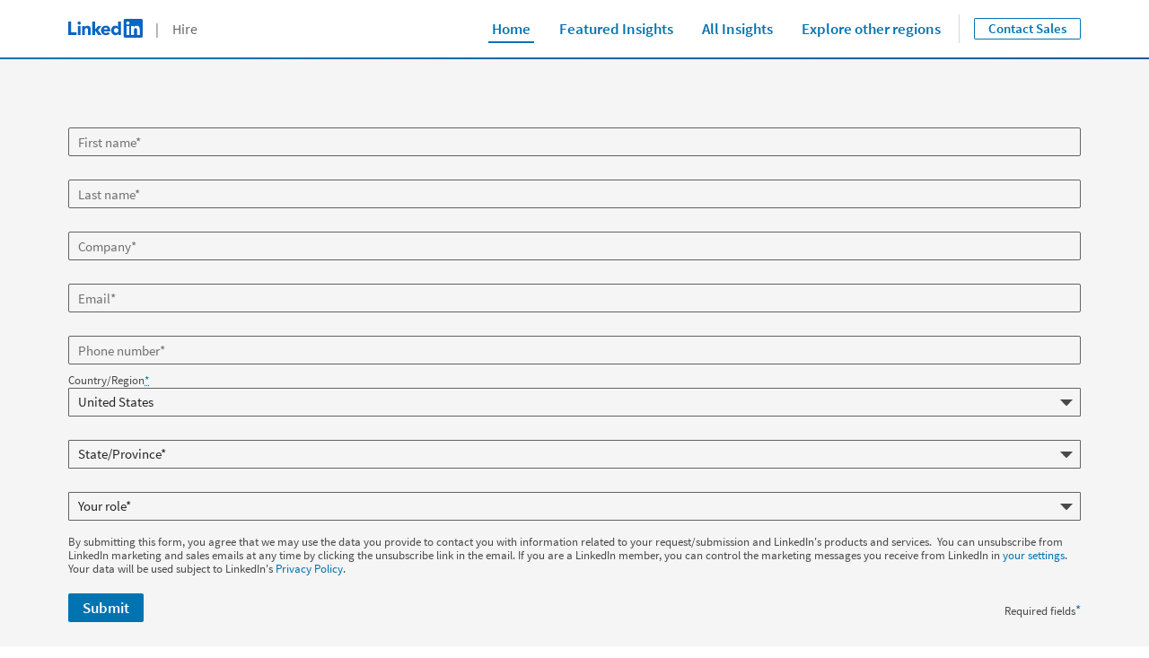

--- FILE ---
content_type: text/html;charset=utf-8
request_url: https://business.linkedin.com/talent-solutions/recruiting-tips/thinkinsights/insights-bytedance-casestudy/apac-bytedance-thinkinsights
body_size: 32028
content:

<!DOCTYPE html>
<html lang="en" dir="ltr" class="wcmmode-disabled runmode-publish modal" prefix="og: http://ogp.me/ns#">
<head>
<title>ByteDance</title>
<meta name="treeID" content="AAZIr0TELdAeZdgtLAhdtQ==">
<meta charset="utf-8"/>
<meta name="asset-url" id="artdeco/static/images/icons.svg" content="https://content.linkedin.com/etc.clientlibs/settings/wcm/designs/gandalf/clientlibs/resources/artdeco-aem/artdeco/static/images/icons.svg"/>
<meta name="asset-url" id="artdeco/static/fonts/fonts64.css" content="https://content.linkedin.com/etc.clientlibs/settings/wcm/designs/gandalf/clientlibs/resources/artdeco-aem/artdeco/static/fonts/fonts64.css?canary=true"/>
<meta http-equiv="X-UA-Compatible" content="IE=edge,chrome=1"/>
<meta name="viewport" content="width=device-width"/>
<meta name="globalTrackingUrl" content="https://www.linkedin.com/li/track">
<meta name="globalTrackingAppName" content="microsites">
<meta name="globalTrackingAppId" content="microsites">
<meta name="appName" content="microsites">
<meta property="og:title" content="ByteDance">
<meta property="og:url" content="https://business.linkedin.com/talent-solutions/recruiting-tips/thinkinsights/insights-bytedance-casestudy/apac-bytedance-thinkinsights">
<meta property="og:locale" content="en_US">
<meta property="og:locale:alternate" content="en"/>
<meta property="og:image" content="https://business.linkedin.com/content/dam/me/business/en-us/talent-solutions/cx/2020/Images/Social-Share/social-share-bytedance.png"/>
<meta name="twitter:card" content="summary_large_image">
<meta name="twitter:site" content="@LinkedIn">
<meta data-page="&#x7b;&quot;siteSection&quot;&#x3a;&quot;business &#x3a; talent-solutions&quot;,&quot;entity.refreshOnCookieConsent&quot;&#x3a;&quot;false&quot;,&quot;bu&quot;&#x3a;&quot;lts&quot;,&quot;entity.platform&quot;&#x3a;&quot;inkwell&quot;,&quot;siteSubSection&quot;&#x3a;&quot;Core pages&quot;,&quot;contentLanguage&quot;&#x3a;&quot;en&quot;,&quot;entity.name&quot;&#x3a;&quot;ByteDance&quot;,&quot;user.categoryId&quot;&#x3a;&quot;lts-recruiting-tips, lts-recruiting-tips&#x3a;thinkinsights&quot;,&quot;targetRedirectExperimentPage&quot;&#x3a;&quot;false&quot;,&quot;entity.categoryId&quot;&#x3a;&quot;lts-recruiting-tips, lts-recruiting-tips&#x3a;thinkinsights&quot;&#x7d;">
<meta data-gdpr-banner-text="This website uses cookies to improve service and provide tailored ads. By using this site, you agree to this use. See our &lt;a href&#x3d;&quot;https&#x3a;&#x2f;&#x2f;www.linkedin.com&#x2f;legal&#x2f;cookie-policy&quot; target&#x3d;&quot;_blank&quot;&gt;Cookie Policy&lt;&#x2f;a&gt;.">
<meta data-gdpr-banner-nl-text="This LinkedIn website uses cookies and similar tools to improve the functionality and performance of this site and LinkedIn services, to understand how you use LinkedIn services, and to provide you with tailored ads and other recommendations. Third parties may also place cookies through this website for advertising, tracking, and analytics purposes. These cookies enable us and third parties to track your Internet navigation behavior on our website and potentially off of our website. By continuing your use of this website, you consent to this use of cookies and similar technologies. See our &lt;a href&#x3d;&quot;https&#x3a;&#x2f;&#x2f;www.linkedin.com&#x2f;legal&#x2f;cookie-policy&quot; target&#x3d;&quot;_blank&quot;&gt;Cookie Policy&lt;&#x2f;a&gt; for more information.">
<link rel="shortcut icon" href="https://static.licdn.com/sc/h/413gphjmquu9edbn2negq413a"/>
<link rel="apple-touch-icon" href="https://static.licdn.com/sc/h/2if24wp7oqlodqdlgei1n1520"/>
<link rel="apple-touch-icon-precomposed" href="https://static.licdn.com/sc/h/eahiplrwoq61f4uan012ia17i"/>
<link rel="apple-touch-icon-precomposed" href="https://static.licdn.com/sc/h/2if24wp7oqlodqdlgei1n1520" sizes="57x57"/>
<link rel="apple-touch-icon-precomposed" href="https://static.licdn.com/sc/h/eahiplrwoq61f4uan012ia17i" sizes="144x144"/>
<meta name="msapplication-TileImage" content="https://static.licdn.com/scds/common/u/images/logos/linkedin/logo-in-win8-tile-144_v1.png"/>
<meta name="msapplication-TileColor" content="#0077B5"/>
<meta name="theme-color" content="#0077B5"/>
<meta name="application-name" content="ByteDance"/>
<link rel="canonical" href="https://business.linkedin.com/talent-solutions/recruiting-tips/thinkinsights/insights-bytedance-casestudy/apac-bytedance-thinkinsights"/>
<meta data-analytics-service="tracking" data-analytics-property="isEnabled" data-analytics-value="true"/>
<meta data-analytics-service="kafka" data-analytics-property="pagePath" data-analytics-value="&#x2f;content&#x2f;me&#x2f;business&#x2f;en-us&#x2f;talent-solutions&#x2f;recruiting-tips&#x2f;thinkinsights&#x2f;insights-bytedance-casestudy&#x2f;apac-bytedance-thinkinsights"/>
<meta data-analytics-service="rum" data-analytics-property="url" data-analytics-value="https://www.linkedin.com/li/track"/>
<link rel="alternate" hreflang="en" href="https://business.linkedin.com/talent-solutions/recruiting-tips/thinkinsights/insights-bytedance-casestudy/apac-bytedance-thinkinsights"/>
<link rel="alternate" hreflang="en-US" href="https://business.linkedin.com/talent-solutions/recruiting-tips/thinkinsights/insights-bytedance-casestudy/apac-bytedance-thinkinsights"/>
<meta data-aem-lix-name="AQH-IjtNSF1KLAAAAZvSwbvNw0Kgyg9gqXvKAvjxEKcd_Zg8N2PipXDpqCIV8VCyqOrrZMmjDlBu1xuc74xMIjZN6xORnD5Id4SI_1-j"/>
<meta data-aem-lix-treatments-url="https://www.linkedin.com/microsites/api/lix-treatments"/>
<meta data-tms-profile-name="microsites-lts"/>
<script type="text/javascript" src="/etc.clientlibs/settings/wcm/designs/gandalf/embed/artdeco.min.LIHASHb6f952127c6c3b30b363e4b4880add19.js" async></script>
<script type="text/javascript" src="/etc.clientlibs/settings/wcm/designs/gandalf/embed/runtime/runtime.min.LIHASHcd96c3cf64d9704211aa991d0e58e6d4.js"></script>
<script type="text/javascript" src="/etc.clientlibs/settings/wcm/designs/gandalf/embed/foundation/foundation.min.LIHASHb399fbb2846fd09e5c5b6a0d7beb7e08.js"></script>
<link rel="stylesheet" href="https://content.linkedin.com/etc.clientlibs/settings/wcm/designs/gandalf/clientlibs/css/all.en-us.min.LIHASH7bd2042053493aa617c96a296763e4cc.css?canary=true" type="text/css">
</head>
<body>
<div style="display:none;">
<svg xmlns="http://www.w3.org/2000/svg" display="none">
<symbol id="linkedin-logo-full" viewBox="0 0 103 24" enable-background="new 0 0 103 24">
<title>linkedin-logo-full</title>
<g>
<g>
<polygon fill="#231F20" points="0,3.5 3.7,3.5 3.7,17 10.6,17 10.6,20.5 0,20.5     "/>
<g>
<path fill="#231F20" d="M12.2,9h3.6v11.5h-3.6V9z M14,3.3c1.1,0,2.1,0.9,2.1,2.1S15.1,7.4,14,7.4c-1.1,0-2.1-0.9-2.1-2.1
            S12.8,3.3,14,3.3"/>
</g>
<polygon fill="#231F20" points="30.6,3.5 34.2,3.5 34.2,13.6 38.2,9 42.6,9 37.9,14.3 42.5,20.5 38,20.5 34.2,14.8 34.2,14.8
          34.2,20.5 30.6,20.5     "/>
<path fill="#231F20" d="M17.7,9h3.4v1.6h0c0.5-0.9,1.6-1.8,3.4-1.8c3.6,0,4.3,2.4,4.3,5.5v6.3h-3.6v-5.6c0-1.3,0-3-1.9-3
          c-1.8,0-2.1,1.4-2.1,2.9v5.7h-3.6V9z"/>
<path fill="#231F20" d="M50.1,13.4c0-1.2-0.9-2.2-2.2-2.2c-1.6,0-2.4,1.1-2.5,2.2H50.1z M53.1,18.5c-1.1,1.4-3,2.3-4.9,2.3
          c-3.6,0-6.4-2.4-6.4-6.1c0-3.7,2.8-6,6.4-6c3.3,0,5.4,2.4,5.4,6v1.1h-8.3c0.3,1.4,1.3,2.2,2.7,2.2c1.2,0,1.9-0.6,2.5-1.4
          L53.1,18.5z"/>
<path fill="#231F20" d="M61,11.8c-1.8,0-2.8,1.2-2.8,2.9c0,1.7,1.1,2.9,2.8,2.9c1.8,0,2.8-1.2,2.8-2.9
          C63.9,12.9,62.8,11.8,61,11.8 M67.2,20.4h-3.3v-1.5h0c-0.5,0.8-1.9,1.8-3.5,1.8c-3.4,0-5.7-2.5-5.7-6c0-3.2,2-6.1,5.3-6.1
          c1.5,0,2.8,0.4,3.7,1.5h0V3.5h3.6V20.4z"/>
</g>
<g>
<g>
<path fill="#0077B5" d="M92.9,0H72.5c-1,0-1.8,0.8-1.8,1.7v20.5c0,1,0.8,1.7,1.8,1.7h20.5c1,0,1.8-0.8,1.8-1.7V1.7
            C94.7,0.8,93.9,0,92.9,0z"/>
<path fill="#FFFFFF" d="M74.3,9h3.6v11.5h-3.6V9z M76.1,3.3c1.1,0,2.1,0.9,2.1,2.1s-0.9,2.1-2.1,2.1c-1.1,0-2.1-0.9-2.1-2.1
            S74.9,3.3,76.1,3.3"/>
<path fill="#FFFFFF" d="M80.1,9h3.4v1.6h0c0.5-0.9,1.6-1.8,3.4-1.8c3.6,0,4.3,2.4,4.3,5.5v6.3h-3.6v-5.6c0-1.3,0-3-1.9-3
            c-1.9,0-2.1,1.4-2.1,2.9v5.7h-3.6V9z"/>
</g>
<g opacity="0.55">
<path fill="#231F20" d="M100.5,18.2c0.5-0.1,0.8-0.4,0.8-0.9c0-0.6-0.4-0.9-1.1-0.9H99v3.2h0.5v-1.4h0.6l0,0l0.9,1.4h0.5
            L100.5,18.2L100.5,18.2z M100,17.8h-0.5v-1.1h0.7c0.3,0,0.7,0.1,0.7,0.5C100.8,17.8,100.4,17.8,100,17.8z"/>
<path fill="#231F20" d="M100,15c-1.7,0-3,1.3-3,3c0,1.7,1.3,3,3,3c1.7,0,3-1.3,3-3C103,16.3,101.7,15,100,15z M100,20.6
            c-1.4,0-2.6-1.1-2.6-2.6c0-1.5,1.1-2.6,2.6-2.6c1.4,0,2.6,1.1,2.6,2.6C102.6,19.5,101.4,20.6,100,20.6z"/>
</g>
</g>
</g>
</symbol>
</svg>
<svg xmlns="http://www.w3.org/2000/svg" display="none">
<symbol id="linkedin-logo-icon" viewBox="0 0 33 24" enable-background="new 0 0 33 24">
<title>linkedin-logo-icon</title>
<g>
<g>
<path fill="#0077B5" d="M22.2,0H1.8C0.8,0,0,0.8,0,1.7v20.5c0,1,0.8,1.7,1.8,1.7h20.5c1,0,1.8-0.8,1.8-1.7V1.7
          C24,0.8,23.2,0,22.2,0z"/>
<path fill="#FFFFFF" d="M3.6,9h3.6v11.5H3.6V9z M5.3,3.3c1.1,0,2.1,0.9,2.1,2.1S6.5,7.4,5.3,7.4c-1.1,0-2.1-0.9-2.1-2.1
          S4.2,3.3,5.3,3.3"/>
<path fill="#FFFFFF" d="M9.4,9h3.4v1.6h0c0.5-0.9,1.6-1.8,3.4-1.8c3.6,0,4.3,2.4,4.3,5.5v6.3h-3.6v-5.6c0-1.3,0-3-1.9-3
          c-1.9,0-2.1,1.4-2.1,2.9v5.7H9.4V9z"/>
</g>
<g opacity="0.55">
<path fill="#231F20" d="M29.8,18.2c0.5-0.1,0.8-0.4,0.8-0.9c0-0.6-0.4-0.9-1.1-0.9h-1.2v3.2h0.5v-1.4h0.6l0,0l0.9,1.4h0.5
          L29.8,18.2L29.8,18.2z M29.2,17.8h-0.5v-1.1h0.7c0.3,0,0.7,0.1,0.7,0.5C30.1,17.8,29.7,17.8,29.2,17.8z"/>
<path fill="#231F20" d="M29.3,15c-1.7,0-3,1.3-3,3c0,1.7,1.3,3,3,3c1.7,0,3-1.3,3-3C32.3,16.3,31,15,29.3,15z M29.3,20.6
          c-1.4,0-2.6-1.1-2.6-2.6c0-1.5,1.1-2.6,2.6-2.6c1.4,0,2.6,1.1,2.6,2.6C31.9,19.5,30.7,20.6,29.3,20.6z"/>
</g>
</g>
</symbol>
</svg>
<svg xmlns="http://www.w3.org/2000/svg" display="none">
<symbol id="social-baidu" x="0px" y="0px" viewBox="0 0 24 24" enable-background="new 0 0 24 24" xml:space="preserve">
<g fill-opacity="0.55">
<path d="M10.4,14.1H9.1c0,0-1.2,0.1-1.7,1.5c-0.1,0.9,0.1,1.5,0.2,1.6c0,0.1,0.4,0.8,1.5,1h2.3v-5.6h-1V14.1z M10.4,17.3H9.4
        c0,0-0.6,0-0.9-0.8c-0.1-0.3,0-0.7,0.1-0.9c0-0.1,0.3-0.5,0.7-0.6h1V17.3z"/>
<path d="M14.6,17.2h-1.1c0,0-0.3,0-0.4-0.3v-2.6l-1.1,0v2.9c0,0,0,0.7,1.1,1h2.7v-3.9h-1.2V17.2z"/>
<path d="M20,2H4C2.9,2,2,2.9,2,4v16c0,1.1,0.9,2,2,2h16c1.1,0,2-0.9,2-2V4C22,2.9,21.1,2,20,2z M12.8,6.1c0.1-0.9,1.2-2.4,2.2-2.2
        c0.9,0.2,1.8,1.4,1.6,2.5c-0.2,1-1,2.4-2.3,2.3C13,8.4,12.7,7.3,12.8,6.1z M10.1,3.4c1,0,1.8,1.2,1.8,2.5c0,1.4-0.8,2.5-1.8,2.5
        S8.3,7.3,8.3,5.9C8.3,4.5,9.1,3.4,10.1,3.4z M4.6,9.4c0,0,0.2-2.1,1.6-2.2c1.1-0.1,2,1.1,2.1,1.8c0.1,0.5,0.3,2.6-1.5,3
        S4.4,10.3,4.6,9.4z M18.1,18.3c-0.9,2.3-4.5,1.1-4.5,1.1s-1.3-0.4-2.8-0.1c-1.5,0.3-2.8,0.2-2.8,0.2s-1.8,0-2.3-2.2
        c-0.5-2.2,1.8-3.5,1.9-3.7c0.2-0.2,1.3-1,2.1-2.3c0.8-1.3,3-2.3,4.6,0.2c1.2,1.7,3.2,3.3,3.2,3.3S19,16,18.1,18.3z M17.8,13.1
        c-1.9,0-2-1.3-2-2.3s0.2-2.4,1.8-2.4s2,1.5,2,2S19.7,13.1,17.8,13.1z"/>
</g>
</symbol>
</svg>
<svg xmlns="http://www.w3.org/2000/svg" display="none">
<symbol id="social-rss" x="0px" y="0px" viewBox="0 0 24 24" enable-background="new 0 0 24 24" xml:space="preserve">
<g>
<path fill-opacity="0.55" d="M20,2H4C2.9,2,2,2.9,2,4v16c0,1.1,0.9,2,2,2h16c1.1,0,2-0.9,2-2V4C22,2.9,21.1,2,20,2z M7.7,18.2
        c-1,0-1.8-0.8-1.8-1.8s0.8-1.8,1.8-1.8c1,0,1.8,0.8,1.8,1.8S8.6,18.2,7.7,18.2z M11.9,18.2c0-3.3-2.7-6-6-6V9.7
        c4.7,0,8.5,3.8,8.5,8.5H11.9z M16.2,18.2c0-5.7-4.6-10.3-10.3-10.3V5.3c7.1,0,12.9,5.8,12.9,12.9H16.2z"/>
</g>
</symbol>
</svg>
<svg xmlns="http://www.w3.org/2000/svg" display="none"><symbol id="logo-404-front" viewBox="0 0 240 240" enable-background="new 0 0 240 240" x="0px" y="0px" xml:space="preserve"><title>logo-404-front</title><g><path fill="#0077B5" d="M222.2,0H17.7C7.9,0,0,7.7,0,17.3v205.4c0,9.6,7.9,17.3,17.7,17.3h204.5c9.8,0,17.8-7.8,17.8-17.3V17.3 C240,7.7,232,0,222.2,0z"/><g opacity="0.25"><linearGradient gradientUnits="userSpaceOnUse" x1="96.3442" y1="254.1469" x2="143.6503" y2="-14.1396"><stop offset="0" style="stop-color:#fff;stop-opacity:0"/><stop offset="0.67" style="stop-color:#fff"/><stop offset="1" style="stop-color:#fff;stop-opacity:.5"/></linearGradient><path fill="url(#SVGID_1_)" d="M222.2,0H17.7C7.9,0,0,7.7,0,17.3v205.4c0,9.6,7.9,17.3,17.7,17.3h204.5
          c9.8,0,17.8-7.8,17.8-17.3V17.3C240,7.7,232,0,222.2,0z"/></g></g><path fill="#FFFFFF" d="M36,90h35v115H36V90z M53.5,33C64.8,33,74,42.2,74,53.5C74,64.8,64.8,74,53.5,74C42.2,74,33,64.8,33,53.5 C33,42.2,42.2,33,53.5,33L53.5,33z"/><path fill="#FFFFFF" d="M94,90h34v15.6h0.1c4.8-9,16.4-18.6,33.7-18.6c36,0,42.2,23.8,42.2,54.7V205h-35v-56.2 c0-13.3-0.3-29.9-18.6-29.9c-18.5,0-21.4,14-21.4,29V205H94V90z"/></symbol><symbol id="logo-404-back" viewBox="132 60 240 240" enable-background="new 0 0 240 240" x="0px" y="0px" xml:space="preserve"><title>logo-404-back</title><g><g><g><path fill="#0077B5" d="M354.2,60H149.7c-9.8,0-17.7,7.7-17.7,17.3v205.4c0,9.6,7.9,17.3,17.7,17.3h204.5 c9.8,0,17.8-7.8,17.8-17.3V77.3C372,67.7,364,60,354.2,60z"/><g opacity="0.25"><linearGradient gradientUnits="userSpaceOnUse" x1="104.2278" y1="150.5656" x2="135.7654" y2="329.4242" gradientTransform="matrix(1.5 0 0 -1.5 72 540)"><stop offset="0" style="stop-color:#fff;stop-opacity:0"/><stop offset="0.67" style="stop-color:#fff"/><stop offset="1" style="stop-color:#fff;stop-opacity:.5"/></linearGradient><path fill="url(#SVGID_1_)" d="M354.2,60H149.7c-9.8,0-17.7,7.7-17.7,17.3v205.4c0,9.6,7.9,17.3,17.7,17.3h204.5 c9.8,0,17.8-7.8,17.8-17.3V77.3C372,67.7,364,60,354.2,60z"/></g></g><path display="none" fill="#FFFFFF" d="M168,150h35v115h-35V150z M185.5,93c11.3,0,20.5,9.2,20.5,20.5s-9.2,20.5-20.5,20.5 s-20.5-9.2-20.5-20.5S174.2,93,185.5,93L185.5,93z"/><path display="none" fill="#FFFFFF" d="M226,150h34v15.6h0.1c4.8-9,16.4-18.6,33.7-18.6c36,0,42.2,23.8,42.2,54.7V265h-35v-56.2 c0-13.3-0.3-29.9-18.6-29.9c-18.5,0-21.4,14-21.4,29V265h-35V150z"/></g></g><g enable-background="new    "><path fill="#FFFFFF" d="M211.2,210.5h-10.3v21.5h-19.3v-21.5h-38.8v-14.3l32.8-53.9h25.4v52.4h10.3V210.5z M181.6,194.7v-14.5
        c0-5.8,0.6-14.4,0.8-20h-0.6c-2.3,4.9-4.8,10-7.3,15.1l-11.9,19.5H181.6z"/><path fill="#FFFFFF" d="M219.8,186.8c0-30.5,12.8-46.2,32-46.2s32,15.7,32,46.2s-12.8,46.9-32,46.9S219.8,217.2,219.8,186.8z
         M264.3,186.8c0-24.6-5.4-30.1-12.4-30.1c-6.9,0-12.4,5.5-12.4,30.1c0,24.4,5.5,30.8,12.4,30.8
        C258.9,217.5,264.3,211.2,264.3,186.8z"/><path fill="#FFFFFF" d="M360.3,210.5H350v21.5h-19.3v-21.5h-38.8v-14.3l32.8-53.9H350v52.4h10.3V210.5z M330.7,194.7v-14.5
        c0-5.8,0.6-14.4,0.8-20h-0.6c-2.3,4.9-4.8,10-7.3,15.1l-11.9,19.5H330.7z"/></g></symbol></svg>
<svg xmlns="http://www.w3.org/2000/svg" display="none"><symbol id="filter-1-large" x="0px" y="0px" viewBox="0 0 24 24" style="enable-background:new 0 0 24 24" xml:space="preserve"><style>.st0{fill:#f0f}.st1{opacity:.55}.st2{fill:#00a0dc}.st3{fill:none}.st4{fill:#dd2e1f}.st5{fill:#7c5bbb}.st6{fill:#ec640c}.st7{fill:#e6a700}.st8{fill:#009ea5}</style><g></g><g><g><path class="st2" d="M16,5l4.1,7L16,19H8l-4.1-7L8,5H16 M16.3,3H7.7c-0.5,0-1,0.3-1.3,0.7L2.2,11c-0.4,0.6-0.4,1.4,0,2.1l4.2,7.2
        C6.7,20.7,7.2,21,7.7,21h8.6c0.5,0,1-0.3,1.3-0.7l4.2-7.2c0.4-0.6,0.4-1.4,0-2.1l-4.2-7.2C17.4,3.3,16.9,3,16.3,3L16.3,3z"/><rect class="st3" width="24" height="24"/></g></g><g></g></symbol><symbol id="filter-1-small" x="0px" y="0px" viewBox="0 0 16 16" style="enable-background:new 0 0 16 16" xml:space="preserve"><style>.st0{fill:#f0f}.st1{opacity:.55}.st2{fill:#00a0dc}.st3{fill:none}.st4{fill:#dd2e1f}.st5{fill:#7c5bbb}.st6{fill:#ec640c}.st7{fill:#e6a700}.st8{fill:#009ea5}</style><g></g><g><g><path class="st2" d="M10.4,4l2.4,4l-2.4,4H5.6L3.2,8l2.4-4H10.4 M11,2H5C4.7,2,4.3,2.2,4.2,2.5l-3,5C1,7.8,1,8.2,1.1,8.5l3,5
        C4.3,13.8,4.7,14,5,14H11c0.4,0,0.7-0.2,0.9-0.5l3-5c0.2-0.3,0.2-0.7,0-1l-3-5C11.7,2.2,11.3,2,11,2L11,2z"/><rect class="st3" width="16" height="16"/></g></g><g></g></symbol><symbol id="filter-2-large" x="0px" y="0px" viewBox="0 0 24 24" style="enable-background:new 0 0 24 24" xml:space="preserve"><style>.st0{fill:#f0f}.st1{opacity:.55}.st2{fill:#00a0dc}.st3{fill:none}.st4{fill:#dd2e1f}.st5{fill:#7c5bbb}.st6{fill:#ec640c}.st7{fill:#e6a700}.st8{fill:#009ea5}</style><g></g><g><g><path class="st5" d="M19.4,4L19.4,4L20,4.6l-1.9,6.8l0,1.1l1.9,6.8L19.4,20L4.6,20L4,19.4l1.9-6.8v-1.1L4,4.6L4.6,4H19.4 M19.4,2
        H4.6c-0.5,0-1,0.2-1.4,0.6L2.6,3.2C2.1,3.7,1.9,4.4,2.1,5.1L4,12l-1.9,6.9c-0.2,0.7,0,1.4,0.5,1.9l0.6,0.6C3.6,21.8,4.1,22,4.6,22
        h14.8c0.5,0,1-0.2,1.4-0.6l0.6-0.6c0.5-0.5,0.7-1.2,0.5-1.9L20,12l1.9-6.9c0.2-0.7,0-1.4-0.5-1.9l-0.6-0.6C20.4,2.2,19.9,2,19.4,2
        L19.4,2z"/><rect class="st3" width="24" height="24"/></g></g><g></g></symbol><symbol id="filter-2-small" x="0px" y="0px" viewBox="0 0 16 16" style="enable-background:new 0 0 16 16" xml:space="preserve"><style>.st0{fill:#f0f}.st1{opacity:.55}.st2{fill:#00a0dc}.st3{fill:none}.st4{fill:#dd2e1f}.st5{fill:#7c5bbb}.st6{fill:#ec640c}.st7{fill:#e6a700}.st8{fill:#009ea5}</style><g></g><g><g><path class="st5" d="M12.8,3l-1.7,4.3l0,1.5l1.7,4.3H3.2l1.7-4.3V7.3L3.2,3H12.8 M13.3,1H2.7C2.4,1,2.2,1.1,2,1.3L1.3,2
        C1,2.2,0.9,2.6,1,3l2,5l-2,5.1c-0.1,0.3,0,0.7,0.3,0.9L2,14.7C2.2,14.9,2.4,15,2.7,15h10.6c0.3,0,0.5-0.1,0.7-0.3l0.7-0.7
        c0.3-0.2,0.4-0.6,0.3-1l-2-5l2-5c0.1-0.3,0-0.7-0.3-1L14,1.3C13.8,1.1,13.5,1,13.3,1L13.3,1z"/><rect class="st3" width="16" height="16"/></g></g><g></g></symbol><symbol id="filter-3-large" x="0px" y="0px" viewBox="0 0 24 24" style="enable-background:new 0 0 24 24" xml:space="preserve"><style>.st0{fill:#f0f}.st1{opacity:.55}.st2{fill:#00a0dc}.st3{fill:none}.st4{fill:#dd2e1f}.st5{fill:#7c5bbb}.st6{fill:#ec640c}.st7{fill:#e6a700}.st8{fill:#009ea5}</style><g></g><g><g><path class="st4" d="M12,4.1L12,4.1L18.8,19H5.2L12,4.1L12,4.1 M12,2c-0.7,0-1.5,0.4-1.8,1.3L3,19v2h18v-2L13.8,3.3
        C13.5,2.4,12.7,2,12,2L12,2z"/><rect class="st3" width="24" height="24"/></g></g><g></g></symbol><symbol id="filter-3-small" x="0px" y="0px" viewBox="0 0 16 16" style="enable-background:new 0 0 16 16" xml:space="preserve"><style>.st0{fill:#f0f}.st1{opacity:.55}.st2{fill:#00a0dc}.st3{fill:none}.st4{fill:#dd2e1f}.st5{fill:#7c5bbb}.st6{fill:#ec640c}.st7{fill:#e6a700}.st8{fill:#009ea5}</style><g></g><g><g><path class="st4" d="M8,4.3l3.8,7.7H4.2L8,4.3 M8,1C7.6,1,7.3,1.2,7.1,1.6L2,12v2h12v-2L8.9,1.6C8.7,1.2,8.4,1,8,1L8,1z"/><rect class="st3" width="16" height="16"/></g></g><g></g></symbol><symbol id="filter-4-large" x="0px" y="0px" viewBox="0 0 24 24" style="enable-background:new 0 0 24 24" xml:space="preserve"><style>.st0{fill:#f0f}.st1{opacity:.55}.st2{fill:#00a0dc}.st3{fill:none}.st4{fill:#dd2e1f}.st5{fill:#7c5bbb}.st6{fill:#ec640c}.st7{fill:#e6a700}.st8{fill:#009ea5}</style><g></g><g><g><g><path class="st6" d="M19,5v14H5V5H19 M19,3H5C3.9,3,3,3.9,3,5v14c0,1.1,0.9,2,2,2h14c1.1,0,2-0.9,2-2V5C21,3.9,20.1,3,19,3L19,3z
          "/></g><rect class="st3" width="24" height="24"/></g></g><g></g></symbol><symbol id="filter-4-small" x="0px" y="0px" viewBox="0 0 16 16" style="enable-background:new 0 0 16 16" xml:space="preserve"><style>.st0{fill:#f0f}.st1{opacity:.55}.st2{fill:#00a0dc}.st3{fill:none}.st4{fill:#dd2e1f}.st5{fill:#7c5bbb}.st6{fill:#ec640c}.st7{fill:#e6a700}.st8{fill:#009ea5}</style><g></g><g><g><g><path class="st6" d="M12,4v8H4V4H12 M13,2H3C2.4,2,2,2.4,2,3v10c0,0.6,0.4,1,1,1h10c0.6,0,1-0.4,1-1V3C14,2.4,13.6,2,13,2L13,2z"/></g><rect class="st3" width="16" height="16"/></g></g><g></g></symbol><symbol id="filter-5-large" x="0px" y="0px" viewBox="0 0 24 24" style="enable-background:new 0 0 24 24" xml:space="preserve"><style>.st0{fill:#f0f}.st1{opacity:.55}.st2{fill:#00a0dc}.st3{fill:none}.st4{fill:#dd2e1f}.st5{fill:#7c5bbb}.st6{fill:#ec640c}.st7{fill:#e6a700}.st8{fill:#009ea5}</style><g></g><g><g><g><path class="st8" d="M16.6,5l3.1,8.4L12,20.5l-7.7-7.1L7.4,5H16.6 M18,3H6L2,14l8.7,8c0.4,0.3,0.9,0.5,1.3,0.5
          c0.5,0,0.9-0.2,1.3-0.5l8.7-8L18,3L18,3z"/></g><rect class="st3" width="24" height="24"/></g></g><g></g></symbol><symbol id="filter-5-small" x="0px" y="0px" viewBox="0 0 16 16" style="enable-background:new 0 0 16 16" xml:space="preserve"><style>.st0{fill:#f0f}.st1{opacity:.55}.st2{fill:#00a0dc}.st3{fill:none}.st4{fill:#dd2e1f}.st5{fill:#7c5bbb}.st6{fill:#ec640c}.st7{fill:#e6a700}.st8{fill:#009ea5}</style><g></g><g><g><g><path class="st8" d="M10.8,4l1.8,4.5L8,12.9L3.4,8.5L5.2,4H10.8 M12.1,2H3.9L1,9l6.3,6c0.2,0.2,0.4,0.3,0.7,0.3s0.5-0.1,0.7-0.3
          L15,9L12.1,2L12.1,2z"/></g><rect class="st3" width="16" height="16"/></g></g><g></g></symbol><symbol id="filter-6-large" x="0px" y="0px" viewBox="0 0 24 24" style="enable-background:new 0 0 24 24" xml:space="preserve"><style>.st0{fill:#f0f}.st1{opacity:.55}.st2{fill:#00a0dc}.st3{fill:none}.st4{fill:#dd2e1f}.st5{fill:#7c5bbb}.st6{fill:#ec640c}.st7{fill:#e6a700}.st8{fill:#009ea5}</style><g></g><g><g><g><path class="st7" d="M12,3.5L12,3.5l8.5,8.5L12,20.5L3.5,12L12,3.5C12,3.5,12,3.5,12,3.5 M12,1.5c-0.5,0-1,0.2-1.4,0.6l-8.5,8.5
          c-0.8,0.8-0.8,2,0,2.8l8.5,8.5c0.4,0.4,0.9,0.6,1.4,0.6s1-0.2,1.4-0.6l8.5-8.5c0.8-0.8,0.8-2,0-2.8l-8.5-8.5
          C13,1.7,12.5,1.5,12,1.5L12,1.5z"/></g><rect class="st3" width="24" height="24"/></g></g><g></g></symbol><symbol id="filter-6-small" x="0px" y="0px" viewBox="0 0 16 16" style="enable-background:new 0 0 16 16" xml:space="preserve"><style>.st0{fill:#f0f}.st1{opacity:.55}.st2{fill:#00a0dc}.st3{fill:none}.st4{fill:#dd2e1f}.st5{fill:#7c5bbb}.st6{fill:#ec640c}.st7{fill:#e6a700}.st8{fill:#009ea5}</style><g></g><g><g><g><path class="st7" d="M8,3l5,5l-5,5L3,8L8,3 M8,0.6c-0.3,0-0.5,0.1-0.7,0.3L0.9,7.3c-0.4,0.4-0.4,1,0,1.4l6.4,6.4
          c0.2,0.2,0.5,0.3,0.7,0.3s0.5-0.1,0.7-0.3l6.4-6.4c0.4-0.4,0.4-1,0-1.4L8.7,0.9C8.5,0.7,8.3,0.6,8,0.6L8,0.6z"/></g><rect x="0" class="st3" width="16" height="16"/></g></g><g></g></symbol></svg>
<svg xmlns="http://www.w3.org/2000/svg">
<symbol id="empty-post">
<polygon points="70 56 70 170 158 170 158 79.24 134.76 56 70 56" style="fill: #fff"/>
<path d="M136,53H69a2,2,0,0,0-2,2V171a2,2,0,0,0,2,2h90a2,2,0,0,0,2-2V78Zm0,4.24L157,78H136V57.24ZM158,170H70V56h63V81h25v89Z" style="fill: #acb9c2;opacity: 0.4"/>
<polygon points="157 78 136 57.24 136 78 157 78" style="fill: #acb9c2;opacity: 0.15"/>
</symbol>
</svg>
<svg version="1.1" xmlns="http://www.w3.org/2000/svg" xmlns:xlink="http://www.w3.org/1999/xlink" xml:space="preserve" display="none">
<symbol id="media-play-icon" x="0px" y="0px" viewBox="0 0 80 80" style="enable-background:new 0 0 80 80;">
<path fill="#fff" d="M31.1,26l21.2,13.4c0.5,0.2,0.7,0.6,0.8,1.2c0,0.5-0.3,0.9-0.8,1.2L31,55L31.1,26z"/>
</symbol>
</svg>
<?xml version="1.0" encoding="UTF-8"?>
<svg enable-background="new 0 0 14 14" version="1.1" viewBox="0 0 14 14" xml:space="preserve" xmlns="http://www.w3.org/2000/svg">
<symbol id="inbug-blue-14">
<style type="text/css">.st0{fill:#0a66c2}</style>
<title>LinkedIn logo</title>
<path class="st0" d="m13 0h-12c-0.5 0-1 0.5-1 1v12c0 0.6 0.5 1 1 1h12c0.6 0 1-0.4 1-1v-12c0-0.6-0.5-1-1-1zm-8.8 11.9h-2.1v-6.6h2.1v6.6zm-1.1-7.6c-0.7 0-1.2-0.5-1.2-1.2s0.5-1.2 1.2-1.2 1.2 0.5 1.2 1.2-0.5 1.2-1.2 1.2zm8.8 7.6h-2v-3.2c0-0.8 0-1.8-1.1-1.8s-1.2 0.8-1.2 1.7v3.3h-2.1v-6.6h2v0.9c0.3-0.5 1-1.1 2-1.1 2.1 0 2.5 1.4 2.5 3.2v3.6z"/>
</symbol>
</svg>
<?xml version="1.0" encoding="UTF-8"?>
<svg enable-background="new 0 0 21 21" version="1.1" viewBox="0 0 21 21" xml:space="preserve" xmlns="http://www.w3.org/2000/svg">
<symbol id="inbug-blue-21">
<style type="text/css">.st0{fill:#0a66c2}</style>
<title>LinkedIn logo</title>
<path class="st0" d="m19.4 0h-17.8c-0.9 0-1.6 0.7-1.6 1.5v18c0 0.8 0.7 1.5 1.6 1.5h17.9c0.8 0 1.5-0.7 1.6-1.5v-18c-0.1-0.8-0.8-1.5-1.7-1.5zm-13.2 17.9h-3.1v-10h3.1v10zm-1.5-11.4c-1 0-1.8-0.8-1.8-1.8s0.8-1.8 1.8-1.8 1.8 0.8 1.8 1.8-0.8 1.8-1.8 1.8zm13.2 11.4h-3.1v-4.9c0-1.2 0-2.7-1.6-2.7s-1.9 1.3-1.9 2.6v5h-3.1v-10h3v1.4c0.4-0.8 1.4-1.6 2.9-1.6 3.1 0 3.7 2.1 3.7 4.8v5.4z"/>
</symbol>
</svg>
<?xml version="1.0" encoding="UTF-8"?>
<svg enable-background="new 0 0 28 28" version="1.1" viewBox="0 0 28 28" xml:space="preserve" xmlns="http://www.w3.org/2000/svg">
<symbol id="inbug-blue-28">
<style type="text/css">.st0{fill:#0a66c2}</style>
<title>LinkedIn logo</title>
<path class="st0" d="m25.9 0h-23.8c-1.2 0-2.1 0.9-2.1 2v24c0 1.1 0.9 2 2.1 2h23.9c1.1 0 2.1-0.9 2.1-2v-24c-0.1-1.1-1-2-2.2-2zm-17.6 23.9h-4.1v-13.4h4.2v13.4zm-2.1-15.2c-1.3 0-2.4-1.1-2.4-2.4s1.1-2.4 2.4-2.4 2.4 1.1 2.4 2.4-1 2.4-2.4 2.4zm17.7 15.2h-4.1v-6.5c0-1.5 0-3.5-2.2-3.5s-2.5 1.7-2.5 3.4v6.6h-4.1v-13.4h4v1.8h0.1c0.6-1 1.9-2.2 3.9-2.2 4.2 0 5 2.8 5 6.4v7.4z"/>
</symbol>
</svg>
<?xml version="1.0" encoding="UTF-8"?>
<svg enable-background="new 0 0 40 40" version="1.1" viewBox="0 0 40 40" xml:space="preserve" xmlns="http://www.w3.org/2000/svg">
<symbol id="inbug-blue-34">
<style type="text/css">.st0{fill:#0a66c2}</style>
<title>LinkedIn logo</title>
<path class="st0" d="m37 0h-34c-1.7 0-3 1.3-3 2.9v34.2c0 1.6 1.3 2.9 3 2.9h34c1.6 0 2.9-1.3 3-2.9v-34.2c0-1.6-1.3-2.9-3-2.9zm-25.1 34.1h-6v-19.1h5.9v19.1zm-3-21.7c-1.9 0-3.4-1.5-3.4-3.4s1.5-3.5 3.4-3.5 3.4 1.5 3.4 3.4c0 2-1.5 3.5-3.4 3.5zm25.2 21.7h-5.9v-9.3c0-2.2 0-5.1-3.1-5.1s-3.6 2.4-3.6 4.9v9.4h-5.9v-19h5.7v2.6h0.1c0.8-1.5 2.7-3.1 5.6-3.1 6 0 7.1 4 7.1 9.1v10.5z"/>
</symbol>
</svg>
<?xml version="1.0" encoding="UTF-8"?>
<svg enable-background="new 0 0 40 40" version="1.1" viewBox="0 0 40 40" xml:space="preserve" xmlns="http://www.w3.org/2000/svg">
<symbol id="inbug-blue-40">
<style type="text/css">.st0{fill:#0a66c2}</style>
<title>LinkedIn logo</title>
<path class="st0" d="m37 0h-34c-1.7 0-3 1.3-3 2.9v34.2c0 1.6 1.3 2.9 3 2.9h34c1.6 0 2.9-1.3 3-2.9v-34.2c0-1.6-1.3-2.9-3-2.9zm-25.1 34.1h-6v-19.1h5.9v19.1zm-3-21.7c-1.9 0-3.4-1.5-3.4-3.4s1.5-3.5 3.4-3.5 3.4 1.5 3.4 3.4c0 2-1.5 3.5-3.4 3.5zm25.2 21.7h-5.9v-9.3c0-2.2 0-5.1-3.1-5.1s-3.6 2.4-3.6 4.9v9.4h-5.9v-19h5.7v2.6h0.1c0.8-1.5 2.7-3.1 5.6-3.1 6 0 7.1 4 7.1 9.1v10.5z"/>
</symbol>
</svg>
<?xml version="1.0" encoding="UTF-8"?>
<svg enable-background="new 0 0 48 48" version="1.1" viewBox="0 0 48 48" xml:space="preserve" xmlns="http://www.w3.org/2000/svg">
<symbol id="inbug-blue-48">
<style type="text/css">.st0{fill:#0a66c2}</style>
<title>LinkedIn logo</title>
<path class="st0" d="m44.4 0h-40.9c-1.9 0-3.5 1.5-3.5 3.5v41.1c0 1.9 1.6 3.4 3.5 3.4h40.9c1.9 0 3.5-1.5 3.6-3.5v-41c0-2-1.6-3.5-3.6-3.5zm-30.2 40.9h-7.1v-22.9h7.1v22.9zm-3.5-26c-2.3 0-4.1-1.8-4.1-4.1s1.8-4.1 4.1-4.1 4.1 1.8 4.1 4.1c0 2.2-1.8 4.1-4.1 4.1zm30.2 26h-7.1v-11.1c0-2.7 0-6.1-3.7-6.1s-4.3 2.9-4.3 5.9v11.3h-7.1v-22.9h6.8v3.1h0.1c1-1.8 3.3-3.7 6.7-3.7 7.2 0 8.5 4.7 8.5 10.9v12.6z"/>
</symbol>
</svg>
<?xml version="1.0" encoding="UTF-8"?>
<svg enable-background="new 0 0 55.2 14" version="1.1" viewBox="0 0 55.2 14" xml:space="preserve" xmlns="http://www.w3.org/2000/svg">
<symbol id="linkedin-logo-blue-14">
<style type="text/css">.st0{fill:#0a66c2}</style>
<title>LinkedIn logo</title>
<polygon class="st0" points="0 2.1 2.2 2.1 2.2 9.9 6.2 9.9 6.2 11.9 0 11.9"/>
<path class="st0" d="m7.1 5.2h2.1v6.7h-2.1v-6.7zm1.1-3.3c0.7 0 1.2 0.5 1.2 1.2s-0.6 1.2-1.2 1.2-1.2-0.5-1.2-1.2 0.5-1.2 1.2-1.2"/>
<polygon class="st0" points="17.9 2.1 19.9 2.1 19.9 8 22.3 5.2 24.8 5.2 22.1 8.3 24.8 11.9 22.2 11.9 20 8.6 19.9 8.6 19.9 11.9 17.9 11.9"/>
<path class="st0" d="m10.3 5.2h2v0.9c0.4-0.7 1.2-1.1 2-1.1 2.1 0 2.5 1.4 2.5 3.2v3.7h-2.1v-3.2c0-0.8 0-1.8-1.1-1.8s-1.2 0.8-1.2 1.7v3.3h-2.1v-6.7z"/>
<path class="st0" d="m29.2 7.8c0-0.7-0.5-1.3-1.2-1.3h-0.1c-0.8 0-1.4 0.5-1.5 1.3h2.8zm1.8 3c-0.7 0.8-1.7 1.3-2.8 1.3-2.1 0-3.7-1.4-3.7-3.5s1.5-3.6 3.6-3.6c1.9 0 3.2 1.4 3.2 3.5v0.7h-4.8c0.1 0.8 0.8 1.3 1.6 1.3 0.6 0 1.2-0.3 1.5-0.8l1.4 1.1z"/>
<path class="st0" d="m35.6 6.9c-1 0-1.7 0.7-1.7 1.7s0.6 1.7 1.7 1.7 1.7-0.7 1.7-1.7-0.7-1.7-1.7-1.7m3.6 5h-1.9v-0.9c-0.5 0.7-1.2 1-2.1 1.1-2 0-3.3-1.4-3.3-3.5 0-1.9 1.1-3.6 3-3.6 0.9 0 1.7 0.2 2.1 0.9v-3.8h2.1l0.1 9.8z"/>
<path class="st0" d="m54.2 0h-11.9c-0.6 0-1 0.4-1 1v12c0 0.6 0.5 1 1 1h11.9c0.6 0 1-0.4 1-1v-12c0-0.6-0.4-1-1-1zm-8.8 11.9h-2.1v-6.7h2.1v6.7zm-1-7.6c-0.7 0-1.2-0.5-1.2-1.2s0.5-1.2 1.2-1.2 1.2 0.5 1.2 1.2-0.6 1.2-1.2 1.2zm8.8 7.6h-2.1v-3.2c0-0.8 0-1.8-1.1-1.8s-1.2 0.8-1.2 1.7v3.3h-2.1v-6.7h2v0.9c0.4-0.7 1.2-1.1 2-1.1 2.1 0 2.5 1.4 2.5 3.2v3.7z"/>
</symbol>
</svg>
<?xml version="1.0" encoding="UTF-8"?>
<svg enable-background="new 0 0 82.9 21" version="1.1" viewBox="0 0 82.9 21" xml:space="preserve" xmlns="http://www.w3.org/2000/svg">
<symbol id="linkedin-logo-blue-21">
<style type="text/css">.st0{fill:#0a66c2}</style>
<title>LinkedIn logo</title>
<polygon class="st0" points="0 3.1 3.2 3.1 3.2 14.9 9.2 14.9 9.2 17.9 0 17.9"/>
<path class="st0" d="m10.7 7.9h3.1v10h-3.1v-10zm1.5-5c1 0 1.8 0.8 1.8 1.8s-0.8 1.8-1.8 1.8-1.8-0.8-1.8-1.8 0.8-1.8 1.8-1.8"/>
<polygon class="st0" points="26.8 3.1 29.9 3.1 29.9 11.9 33.4 7.9 37.2 7.9 33.2 12.5 37.2 17.9 33.3 17.9 29.9 12.9 29.9 12.9 29.9 17.9 26.8 17.9"/>
<path class="st0" d="m15.5 7.9h3v1.4c0.6-1 1.7-1.7 2.9-1.6 3.2 0 3.7 2.1 3.7 4.8v5.5h-3.1v-5c0-1.2 0-2.7-1.6-2.7s-1.9 1.3-1.9 2.6v5h-3.1v-10z"/>
<path class="st0" d="m43.8 11.7c0-1-0.8-1.9-1.8-1.9h-0.1c-1.1-0.1-2.1 0.8-2.2 1.9h4.1zm2.6 4.5c-1 1.3-2.6 2-4.3 2-3.1 0-5.6-2.1-5.6-5.3s2.5-5.3 5.6-5.3c2.9 0 4.7 2.1 4.7 5.3v1h-7.2c0.2 1.1 1.2 2 2.3 2 0.9 0 1.7-0.5 2.2-1.2l2.3 1.5z"/>
<path class="st0" d="m53.4 10.3c-1.6 0-2.5 1-2.5 2.6s0.9 2.6 2.5 2.6 2.5-1 2.5-2.6-0.9-2.6-2.5-2.6m5.4 7.6h-2.9v-1.3c-0.7 1-1.9 1.6-3.1 1.6-3 0-5-2.2-5-5.2 0-2.8 1.7-5.4 4.6-5.4 1.3 0 2.5 0.4 3.2 1.3v-5.8h3.1l0.1 14.8z"/>
<path class="st0" d="m81.3 0h-17.9c-0.8 0-1.5 0.7-1.6 1.5v18c0 0.8 0.7 1.5 1.6 1.5h17.9c0.8 0 1.5-0.7 1.6-1.5v-18c0-0.8-0.7-1.5-1.6-1.5zm-13.2 17.9h-3.1v-10h3.1v10zm-1.6-11.4c-1 0-1.8-0.8-1.8-1.8s0.8-1.8 1.8-1.8 1.8 0.8 1.8 1.8-0.8 1.8-1.8 1.8zm13.3 11.4h-3.1v-4.9c0-1.2 0-2.7-1.6-2.7s-1.9 1.3-1.9 2.6v5h-3.1v-10h3v1.4c0.6-1 1.7-1.7 2.9-1.6 3.2 0 3.7 2.1 3.7 4.8l0.1 5.4z"/>
</symbol>
</svg>
<?xml version="1.0" encoding="UTF-8"?>
<svg enable-background="new 0 0 110.5 28" version="1.1" viewBox="0 0 110.5 28" xml:space="preserve" xmlns="http://www.w3.org/2000/svg">
<symbol id="linkedin-logo-blue-28">
<style type="text/css">.st0{fill:#0a66c2}</style>
<title>LinkedIn logo</title>
<polygon class="st0" points="0 4.1 4.3 4.1 4.3 19.9 12.3 19.9 12.3 23.9 0 23.9"/>
<path class="st0" d="m14.2 10.5h4.2v13.4h-4.2v-13.4zm2.1-6.7c1.3 0 2.4 1.1 2.4 2.4s-1.1 2.4-2.4 2.4-2.4-1.1-2.4-2.4 1.1-2.4 2.4-2.4"/>
<polygon class="st0" points="35.7 4.1 39.9 4.1 39.9 15.9 44.6 10.5 49.7 10.5 44.2 16.7 49.6 23.9 44.3 23.9 39.9 17.3 39.9 17.3 39.9 23.9 35.7 23.9"/>
<path class="st0" d="m20.7 10.5h4v1.8h0.1c0.8-1.4 2.3-2.2 3.9-2.2 4.2 0 5 2.8 5 6.4v7.3h-4.2v-6.5c0-1.6 0-3.6-2.2-3.6s-2.5 1.7-2.5 3.4v6.6h-4.1v-13.2z"/>
<path class="st0" d="m58.4 15.6c0-1.4-1.1-2.5-2.4-2.5h-0.1c-1.5-0.1-2.8 1-2.9 2.5h5.4zm3.5 6c-1.4 1.7-3.5 2.7-5.7 2.7-4.2 0-7.5-2.8-7.5-7.1s3.3-7.1 7.5-7.1c3.9 0 6.3 2.8 6.3 7.1v1.3h-9.6c0.2 1.5 1.6 2.6 3.1 2.6 1.2 0 2.3-0.6 3-1.6l2.9 2.1z"/>
<path class="st0" d="m71.2 13.7c-2.1 0-3.3 1.4-3.3 3.4s1.2 3.4 3.3 3.4 3.3-1.4 3.3-3.4-1.2-3.4-3.3-3.4m7.1 10.2h-3.8v-1.8h-0.1c-1 1.3-2.5 2.1-4.1 2.1-4 0-6.6-2.9-6.6-6.9 0-3.7 2.3-7.2 6.1-7.2 1.7 0 3.3 0.5 4.3 1.8h0.1v-7.8h4.2l-0.1 19.8z"/>
<path class="st0" d="m108.4 0h-23.8c-1.1 0-2.1 0.9-2.1 2v24c0 1.1 0.9 2 2.1 2h23.9c1.1 0 2.1-0.9 2.1-2v-24c-0.1-1.1-1.1-2-2.2-2zm-17.6 23.9h-4.2v-13.4h4.2v13.4zm-2.1-15.2c-1.3 0-2.4-1.1-2.4-2.4s1.1-2.4 2.4-2.4 2.4 1.1 2.4 2.4-1 2.4-2.4 2.4zm17.7 15.2h-4.2v-6.5c0-1.6 0-3.6-2.2-3.6-2.1 0-2.5 1.7-2.5 3.4v6.6h-4.1v-13.3h4v1.8h0.1c0.8-1.4 2.3-2.2 3.9-2.2 4.2 0 5 2.8 5 6.4v7.4z"/>
</symbol>
</svg>
<?xml version="1.0" encoding="UTF-8"?>
<svg enable-background="new 0 0 134.2 34" version="1.1" viewBox="0 0 134.2 34" xml:space="preserve" xmlns="http://www.w3.org/2000/svg">
<symbol id="linkedin-logo-blue-34">
<style type="text/css">.st0{fill:#0a66c2}</style>
<title>LinkedIn logo</title>
<polygon class="st0" points="0 5 5.2 5 5.2 24.1 15 24.1 15 29 0 29"/>
<path class="st0" d="m17.3 12.7h5v16.3h-5v-16.3zm2.5-8c1.6 0 2.9 1.3 2.9 2.9s-1.3 2.9-2.9 2.9-2.9-1.3-2.9-2.9 1.3-2.9 2.9-2.9"/>
<polygon class="st0" points="43.4 5 48.4 5 48.4 19.3 54.1 12.7 60.3 12.7 53.7 20.2 60.2 29 53.8 29 48.5 20.9 48.4 20.9 48.4 29 43.4 29"/>
<path class="st0" d="m25.1 12.7h4.8v2.3h0.1c1-1.7 2.8-2.7 4.8-2.6 5.1 0 6 3.4 6 7.7v8.9h-5v-7.9c0-1.9 0-4.3-2.6-4.3s-3 2.1-3 4.2v8h-5v-16.3z"/>
<path class="st0" d="m70.9 19c0-1.7-1.3-3.1-2.9-3.1h-0.1c-1.8-0.1-3.4 1.3-3.6 3.1h6.6zm4.3 7.2c-1.7 2.1-4.2 3.2-6.9 3.2-5 0-9.1-3.4-9.1-8.6s4-8.6 9.1-8.6c4.7 0 7.7 3.4 7.7 8.6v1.6h-11.7c0.3 1.9 1.9 3.2 3.8 3.2 1.5 0 2.8-0.8 3.6-2l3.5 2.6z"/>
<path class="st0" d="m86.5 16.7c-2.5 0-4 1.7-4 4.1s1.5 4.1 4 4.1 4-1.7 4-4.1-1.5-4.1-4-4.1m8.6 12.3h-4.6v-2.2h-0.1c-1.2 1.6-3 2.5-5 2.6-4.8 0-8-3.5-8-8.4 0-4.5 2.8-8.7 7.5-8.7 2.1 0 4 0.6 5.2 2.2h0.1v-9.5h5l-0.1 24z"/>
<path class="st0" d="m131.7 0h-29c-1.4 0-2.5 1.1-2.5 2.4v29.1c0 1.4 1.1 2.5 2.5 2.5h29c1.4 0 2.5-1.1 2.5-2.5v-29.1c-0.1-1.3-1.2-2.4-2.5-2.4zm-21.4 29h-5v-16.3h5v16.3zm-2.6-18.5c-1.6 0-2.9-1.3-2.9-2.9s1.3-2.9 2.9-2.9 2.9 1.3 2.9 2.9c0.1 1.6-1.2 2.9-2.9 2.9zm21.5 18.5h-5.1v-7.9c0-1.9 0-4.3-2.6-4.3s-3 2.1-3 4.2v8h-5v-16.3h4.8v2.3h0.1c1-1.7 2.8-2.7 4.8-2.6 5.1 0 6 3.4 6 7.7v8.9z"/>
</symbol>
</svg>
<?xml version="1.0" encoding="UTF-8"?>
<svg enable-background="new 0 0 189.4 48" version="1.1" viewBox="0 0 189.4 48" xml:space="preserve" xmlns="http://www.w3.org/2000/svg">
<symbol id="linkedin-logo-blue-40">
<style type="text/css">.st0{fill:#0a66c2}</style>
<title>LinkedIn logo</title>
<polygon class="st0" points="0 7.1 7.4 7.1 7.4 34.1 21.1 34.1 21.1 40.9 0 40.9"/>
<path class="st0" d="m24.4 18h7.1v22.9h-7.1v-22.9zm3.6-11.4c2.3 0 4.1 1.8 4.1 4.1s-1.8 4.1-4.1 4.1-4.1-1.8-4.1-4.1 1.8-4.1 4.1-4.1"/>
<polygon class="st0" points="61.2 7.1 68.4 7.1 68.4 27.3 76.4 18 85.1 18 75.8 28.6 84.9 40.9 76 40.9 68.5 29.6 68.4 29.6 68.4 40.9 61.2 40.9"/>
<path class="st0" d="m35.4 18h6.8v3.1h0.1c1.4-2.4 4-3.8 6.7-3.7 7.2 0 8.5 4.7 8.5 10.9v12.6h-7.1v-11.1c0-2.7 0-6.1-3.7-6.1s-4.3 2.9-4.3 5.9v11.4h-7.1v-23z"/>
<path class="st0" d="m100.1 26.8c0.1-2.4-1.8-4.3-4.2-4.4h-0.2c-2.6-0.2-4.8 1.8-5 4.4h9.4zm6 10.1c-2.4 2.9-6 4.6-9.7 4.6-7.1 0-12.8-4.7-12.8-12.1s5.7-12.1 12.8-12.1c6.6 0 10.8 4.7 10.8 12.1v2.2h-16.5c0.4 2.6 2.7 4.5 5.4 4.5 2.1 0 4-1.1 5.1-2.8l4.9 3.6z"/>
<path class="st0" d="m122.1 23.5c-3.6 0-5.7 2.4-5.7 5.8s2.1 5.8 5.7 5.8 5.7-2.4 5.7-5.8-2.2-5.8-5.7-5.8m12.2 17.4h-6.5v-3h-0.1c-1.7 2.2-4.3 3.6-7.1 3.6-6.8 0-11.3-4.9-11.3-11.9 0-6.4 4-12.3 10.5-12.3 2.9 0 5.7 0.8 7.3 3h0.1v-13.2h7.1v33.8z"/>
<path class="st0" d="m185.9 0h-40.9c-1.9 0-3.5 1.5-3.5 3.5v41.1c0 1.9 1.6 3.5 3.5 3.5h40.9c1.9 0 3.5-1.5 3.6-3.5v-41.1c-0.1-2-1.7-3.5-3.6-3.5zm-30.2 40.9h-7.1v-22.9h7.1v22.9zm-3.6-26c-2.3 0-4.1-1.8-4.1-4.1s1.8-4.1 4.1-4.1 4.1 1.8 4.1 4.1c0 2.2-1.8 4.1-4.1 4.1zm30.2 26h-7.1v-11.1c0-2.7-0.1-6.1-3.7-6.1s-4.3 2.9-4.3 5.9v11.4h-7.1v-23h6.8v3.1h0.1c1.4-2.4 4-3.8 6.7-3.7 7.2 0 8.5 4.7 8.5 10.9l0.1 12.6z"/>
</symbol>
</svg>
<svg version="1.1" xmlns="http://www.w3.org/2000/svg" xmlns:xlink="http://www.w3.org/1999/xlink" display="none">
<symbol id="linkedin-logo-lynda" viewBox="0 0 314 68">
<g stroke="none" stroke-width="1" fill="none" fill-rule="evenodd">
<g>
<path d="M85.78,40 L101.32,40 L101.32,37.018 L89.266,37.018 L89.266,12.448 L85.78,12.448 L85.78,40 Z M112.192,40 L128.488,40 L128.488,37.018 L115.678,37.018 L115.678,27.022 L126.136,27.022 L126.136,24.04 L115.678,24.04 L115.678,15.388 L128.068,15.388 L128.068,12.448 L112.192,12.448 L112.192,40 Z M145.072,24.586 L143.77,28.786 L152.044,28.786 L150.742,24.586 C149.734,21.52 148.852,18.496 147.97,15.304 L147.802,15.304 C146.962,18.496 146.08,21.52 145.072,24.586 Z M136.672,40 L145.996,12.448 L149.944,12.448 L159.268,40 L155.53,40 L152.926,31.6 L142.888,31.6 L140.242,40 L136.672,40 Z M169.174,40 L169.174,12.448 L177.784,12.448 C183.412,12.448 187.444,14.464 187.444,20.176 C187.444,24.46 185.008,27.064 181.228,27.988 L188.242,40 L184.294,40 L177.658,28.366 L172.66,28.366 L172.66,40 L169.174,40 Z M172.66,25.51 L177.28,25.51 C181.564,25.51 183.958,23.746 183.958,20.176 C183.958,16.564 181.564,15.262 177.28,15.262 L172.66,15.262 L172.66,25.51 Z M199.072,40 L202.39,40 L202.39,25.594 C202.39,22.696 202.138,19.756 201.928,16.984 L202.096,16.984 L205.078,22.654 L215.074,40 L218.686,40 L218.686,12.448 L215.368,12.448 L215.368,26.686 C215.368,29.584 215.62,32.692 215.788,35.464 L215.62,35.464 L212.638,29.752 L202.684,12.448 L199.072,12.448 L199.072,40 Z M232.246,40 L235.732,40 L235.732,12.448 L232.246,12.448 L232.246,40 Z M249.292,40 L252.61,40 L252.61,25.594 C252.61,22.696 252.358,19.756 252.148,16.984 L252.316,16.984 L255.298,22.654 L265.294,40 L268.906,40 L268.906,12.448 L265.588,12.448 L265.588,26.686 C265.588,29.584 265.84,32.692 266.008,35.464 L265.84,35.464 L262.858,29.752 L252.904,12.448 L249.292,12.448 L249.292,40 Z M293.302,40.504 C296.998,40.504 300.022,39.16 301.786,37.312 L301.786,25.72 L292.756,25.72 L292.756,28.618 L298.594,28.618 L298.594,35.8 C297.502,36.808 295.612,37.438 293.638,37.438 C287.758,37.438 284.482,33.07 284.482,26.14 C284.482,19.294 288.052,15.01 293.596,15.01 C296.368,15.01 298.132,16.186 299.518,17.614 L301.45,15.346 C299.854,13.666 297.334,11.944 293.512,11.944 C286.204,11.944 280.87,17.362 280.87,26.224 C280.87,35.212 286.036,40.504 293.302,40.504 Z" id="Learning" fill-opacity="0.9" fill="#000000"></path>
<path d="M189.192525,53.3237785 C189.037931,53.7975148 188.95069,54.2963234 188.95069,54.8604523 C188.95069,55.4239214 189.037931,55.9379055 189.192525,56.4169202 C189.34712,56.8959349 189.569711,57.2997324 189.860298,57.6540449 C190.150886,58.0083575 190.513959,58.2729372 190.925143,58.4675782 C191.336327,58.6615593 191.800753,58.7519519 192.333175,58.7519519 C193.364022,58.7519519 194.187031,58.3277006 194.820806,57.4448884 L195.832408,58.3976394 C195.454581,58.9116235 194.990155,59.3206994 194.423734,59.6545581 C193.857956,59.9739012 193.13694,60.1487482 192.245935,60.1487482 C191.52492,60.1487482 190.857147,60.024046 190.25737,59.7792603 C189.656952,59.5146805 189.144415,59.1458524 188.713345,58.6668377 C188.282917,58.187823 187.958332,57.6388695 187.716497,56.9856677 C187.479152,56.331806 187.358555,55.6238408 187.358555,54.8802463 C187.358555,54.1366519 187.474662,53.4286866 187.716497,52.7952788 C187.958332,52.1612111 188.282917,51.607639 188.713345,51.1339027 C189.144415,50.6595066 189.656952,50.2906785 190.25737,50.0208204 C190.857147,49.751622 191.52492,49.6117444 192.245935,49.6117444 C193.13694,49.6117444 193.857956,49.771416 194.423734,50.1059345 C194.976042,50.4450717 195.454581,50.869323 195.832408,51.3628533 L194.820806,52.3162641 C194.496862,51.8570434 194.133789,51.5225248 193.722605,51.3080899 C193.31078,51.0936549 192.846353,50.9887467 192.333175,50.9887467 C191.800753,50.9887467 191.336327,51.0784795 190.925143,51.2731205 C190.513959,51.4677614 190.150886,51.7323412 189.860298,52.0866537 C189.569711,52.4409662 189.34712,52.8500422 189.192525,53.3237785 L189.192525,53.3237785 Z M186.051876,58.148235 C186.274467,58.3778454 186.375819,58.6417653 186.375819,58.9611085 C186.375819,59.2804516 186.274467,59.5450313 186.051876,59.7746417 C185.829285,60.0035922 185.572696,60.1085004 185.262864,60.1085004 C184.953033,60.1085004 184.696444,60.0035922 184.473853,59.7746417 C184.251262,59.5450313 184.149909,59.2804516 184.149909,58.9611085 C184.149909,58.6417653 184.251262,58.3778454 184.473853,58.148235 C184.696444,57.9186247 184.953033,57.8137165 185.262864,57.8137165 C185.572696,57.8137165 185.829285,57.9186247 186.051876,58.148235 L186.051876,58.148235 Z M179.551834,57.479198 C179.329243,57.7635717 179.039297,57.9931821 178.676224,58.1330596 C178.298396,58.2729372 177.901966,58.3474946 177.490782,58.3474946 C176.977604,58.3474946 176.546535,58.2227924 176.188593,57.9582127 C175.830651,57.6942927 175.656171,57.3399802 175.656171,56.8609655 C175.656171,56.3667754 175.825519,55.9926689 176.188593,55.7280891 C176.551666,55.4641692 176.977604,55.339467 177.490782,55.339467 C177.901966,55.339467 178.298396,55.4094058 178.676224,55.553902 C179.05341,55.6937796 179.343997,55.9227301 179.551834,56.2071038 L179.551834,57.479198 Z M180.820025,50.4054837 C180.422954,50.1059345 179.963659,49.8914996 179.445991,49.7667974 C178.932813,49.6420952 178.40039,49.5721564 177.848724,49.5721564 C177.074467,49.5721564 176.319453,49.6968586 175.583684,49.9614384 C174.847915,50.2260181 174.175652,50.6146402 173.575234,51.1635937 L174.552838,52.9344965 C175.375847,52.1361387 176.319453,51.7475166 177.39841,51.7475166 C178.052071,51.7475166 178.564607,51.9071882 178.961679,52.2060775 C179.358751,52.5056266 179.547343,52.9298779 179.547343,53.4432022 L179.547343,54.8056889 C179.222758,54.396613 178.79233,54.0970639 178.245796,53.8872475 C177.698619,53.6728126 177.093711,53.5685642 176.445182,53.5685642 C176.04811,53.5685642 175.656171,53.6233276 175.244987,53.7427514 C174.833803,53.8674535 174.470729,54.0423005 174.146144,54.3068802 C173.822201,54.5708002 173.56048,54.9099373 173.337889,55.3143946 C173.130052,55.7386459 173.028699,56.2321762 173.028699,56.8160991 C173.028699,57.3795682 173.130052,57.8783769 173.337889,58.3026282 C173.546367,58.7268795 173.817069,59.0607382 174.146144,59.3305964 C174.470729,59.5945163 174.833803,59.8096111 175.244987,59.9488289 C175.656171,60.0887064 176.053242,60.1632638 176.445182,60.1632638 C177.098201,60.1632638 177.679375,60.0385616 178.231042,59.8294051 C178.763464,59.5997947 179.208646,59.2804516 179.551834,58.8766541 L179.551834,59.9191379 L182.126705,59.9191379 L182.126705,53.4286866 C182.126705,52.7048862 182.006108,52.1018291 181.768763,51.607639 C181.54104,51.0936549 181.217097,50.704373 180.820025,50.4054837 L180.820025,50.4054837 Z M221.298229,50.3507203 C221.757523,50.859426 222,51.6228144 222,52.6303288 L222,59.8993439 L220.489974,59.8993439 L220.489974,53.0743741 C220.489974,52.4356878 220.334737,51.9217037 220.058904,51.5528756 C219.768958,51.1833877 219.303891,50.9887467 218.655362,50.9491588 C218.142825,50.9491588 217.644401,51.1088303 217.165221,51.4281735 C216.686041,51.7475166 216.322968,52.0965507 216.066378,52.5056266 L216.066378,59.8788901 L214.556352,59.8788901 L214.556352,53.0545801 C214.556352,52.4158938 214.421001,51.9019098 214.145168,51.5330816 C213.869335,51.1635937 213.409399,50.9689528 212.75638,50.9689528 C212.262446,50.9689528 211.778776,51.1286243 211.299596,51.4479674 C210.820416,51.7673106 210.462474,52.1163447 210.186641,52.5254206 L210.186641,59.8841685 L208.676614,59.8841685 L208.676614,49.8215608 L210.186641,49.8215608 L210.186641,51.2935743 C210.293125,51.1134489 210.442588,50.9392618 210.651067,50.7446208 C210.854414,50.5499798 211.111003,50.3705143 211.386836,50.1956673 C211.676781,50.0162018 211.986613,49.8763242 212.311198,49.751622 C212.635142,49.6321982 212.998215,49.5774348 213.356157,49.5774348 C214.11117,49.5774348 214.692344,49.7569004 215.122772,50.1257285 C215.54871,50.4952165 215.824543,50.9392618 215.979138,51.4677614 C216.11513,51.2533265 216.303723,51.0237161 216.526314,50.7941058 C216.768149,50.5598768 217.024739,50.3652359 217.300572,50.1910487 C217.571273,50.0313771 217.90099,49.8914996 218.224934,49.7667974 C218.554009,49.6467138 218.897839,49.5919504 219.25578,49.5919504 C220.146144,49.5919504 220.833161,49.8367362 221.298229,50.3507203 L221.298229,50.3507203 Z M204.91117,56.3271874 C204.775819,56.8062021 204.553228,57.2099996 204.277395,57.5643122 C204.001562,57.9186247 203.657733,58.2029984 203.265793,58.412155 C202.869363,58.6272497 202.409427,58.7314981 201.877005,58.7314981 C201.344582,58.7314981 200.880156,58.6272497 200.468331,58.412155 C200.057147,58.19772 199.713959,57.9186247 199.438126,57.5643122 C199.161651,57.2099996 198.958946,56.7857483 198.803709,56.3271874 C198.668359,55.8481727 198.595872,55.3539826 198.595872,54.8406583 C198.595872,54.3266742 198.663227,53.8324841 198.803709,53.3739232 C198.93906,52.9147025 199.161651,52.4904512 199.438126,52.1361387 C199.713959,51.782486 200.057147,51.4981122 200.468331,51.2882959 C200.880156,51.0738609 201.344582,50.9689528 201.877005,50.9689528 C202.409427,50.9689528 202.873853,51.0738609 203.265793,51.2882959 C203.662864,51.5027308 204.001562,51.782486 204.277395,52.1361387 C204.553228,52.4904512 204.756575,52.8949085 204.91117,53.3739232 C205.047162,53.8324841 205.119649,54.3266742 205.119649,54.8406583 C205.114517,55.3744364 205.046521,55.8831421 204.91117,56.3271874 L204.91117,56.3271874 Z M205.419216,51.1088303 C205.003542,50.6298156 204.494854,50.2603277 203.889946,49.975954 C203.290169,49.6915802 202.622396,49.5523625 201.881495,49.5523625 C201.141236,49.5523625 200.473463,49.6915802 199.873044,49.975954 C199.273267,50.2603277 198.760089,50.6298156 198.343774,51.1088303 C197.928099,51.587845 197.608646,52.1361387 197.380923,52.7900004 C197.158332,53.4432022 197.05698,54.1168579 197.05698,54.8406583 C197.05698,55.583593 197.177576,56.272424 197.380923,56.9104505 C197.603514,57.5491368 197.928099,58.1132656 198.343774,58.5922803 C198.760089,59.071295 199.268136,59.4401232 199.873044,59.7244969 C200.473463,60.0088706 201.141236,60.1487482 201.881495,60.1487482 C202.622396,60.1487482 203.290169,60.0088706 203.889946,59.7244969 C204.490364,59.4401232 205.003542,59.071295 205.419216,58.5922803 C205.835532,58.1132656 206.160117,57.5643122 206.382708,56.9104505 C206.605299,56.272424 206.706652,55.583593 206.706652,54.8406583 C206.706652,54.1168579 206.586055,53.4234082 206.382708,52.7900004 C206.160117,52.1361387 205.835532,51.587845 205.419216,51.1088303 L205.419216,51.1088303 Z M158.432631,50.4754225 C158.9503,51.0540669 159.206889,51.831971 159.206889,52.8249698 L159.206889,59.9191379 L156.632018,59.9191379 L156.632018,53.8377625 C156.632018,53.1291375 156.477423,52.6356072 156.152838,52.3710275 C155.828894,52.1018291 155.37858,51.9619515 154.832046,51.9619515 C154.313736,51.9619515 153.868554,52.0813753 153.491368,52.3307797 C153.113541,52.580184 152.823595,52.8645578 152.601004,53.1641069 L152.601004,59.9191379 L150.026133,59.9191379 L150.026133,49.8565302 L152.601004,49.8565302 L152.601004,51.1583153 C152.910194,50.7696932 153.356017,50.4153807 153.94104,50.0808621 C154.522214,49.7470034 155.223985,49.5873318 156.032241,49.5873318 C157.111198,49.5873318 157.919453,49.8717056 158.432631,50.4754225 L158.432631,50.4754225 Z M132.884702,57.297514 L138.561093,57.2951138 L138.561093,59.9138595 L130,59.9138595 L130,46.0151754 L132.884702,46.0151754 L132.884702,57.297514 Z M146.009232,49.8367362 L148.820806,49.8367362 L144.223372,61.5455445 C143.86543,62.4982955 143.367006,63.1369818 142.733231,63.4708405 C142.098815,63.805359 141.363046,63.980206 140.521434,64 C140.366197,64 140.16285,64 139.887017,63.9650306 C139.611184,63.9300612 139.403347,63.8950918 139.233998,63.8601224 L139.611184,61.4703273 C139.717668,61.5257505 139.853661,61.5607199 140.008255,61.5950295 C140.16285,61.6102049 140.298843,61.6299989 140.419439,61.6299989 C140.763269,61.6299989 141.039102,61.5752355 141.261693,61.4703273 C141.484284,61.366079 141.653633,61.171438 141.774871,60.8870643 L142.132813,60.0385616 L138.1544,49.8367362 L140.898619,49.8367362 L143.454246,56.8411715 L146.009232,49.8367362 Z M168.576238,56.6267366 C168.334402,56.9803893 168.024571,57.244969 167.612746,57.459404 C167.201562,57.6738389 166.771134,57.7787471 166.345196,57.7787471 C165.986613,57.7787471 165.643425,57.7088083 165.348348,57.5643122 C165.038516,57.4244346 164.781927,57.2297936 164.57409,56.9605953 C164.350858,56.6960155 164.196263,56.3971262 164.060912,56.0230197 C163.939674,55.6535318 163.872319,55.2642498 163.872319,54.8353799 C163.872319,53.9525677 164.09491,53.2439427 164.559336,52.715443 C165.023762,52.1664895 165.604295,51.9019098 166.345196,51.9019098 C166.775624,51.9019098 167.201562,52.0068179 167.612746,52.2212529 C168.024571,52.4356878 168.348515,52.715443 168.576238,53.0545801 L168.576238,56.6267366 Z M168.556993,51.1088303 C168.159922,50.5948462 167.699986,50.2055643 167.182318,49.9614384 C166.66914,49.6968586 166.117473,49.5721564 165.53694,49.5721564 C164.917278,49.5721564 164.336745,49.6968586 163.804323,49.9409846 C163.271901,50.1910487 162.807475,50.5447014 162.429647,51.0039221 C162.052461,51.4631428 161.74263,52.0114365 161.520039,52.6652982 C161.297448,53.3185001 161.195454,54.0620945 161.195454,54.8756277 C161.195454,55.7082952 161.316692,56.467065 161.520039,57.1202669 C161.74263,57.7741285 162.052461,58.342876 162.429647,58.7816429 C162.807475,59.2256882 163.271901,59.5800007 163.804323,59.8096111 C164.336745,60.0385616 164.902524,60.1632638 165.522187,60.1632638 C166.107851,60.1632638 166.674271,60.0385616 167.186808,59.7746417 C167.699986,59.5100619 168.1503,59.12078 168.54224,58.6272497 L168.54224,59.9191379 L171.145977,59.8993439 L171.145977,46 L168.556993,46 L168.556993,51.1088303 Z" id="Lynda.com" fill="#000000"></path>
<path d="M86.368,60 L88.624,60 L89.888,54.496 C90.064,53.68 90.224,52.88 90.368,52.08 L90.432,52.08 C90.56,52.88 90.72,53.68 90.896,54.496 L92.192,60 L94.496,60 L96.496,49.536 L94.72,49.536 L93.808,54.816 C93.648,55.92 93.472,57.04 93.312,58.16 L93.248,58.16 C93.008,57.04 92.784,55.904 92.544,54.816 L91.264,49.536 L89.648,49.536 L88.368,54.816 C88.128,55.92 87.904,57.056 87.68,58.16 L87.616,58.16 C87.456,57.056 87.28,55.936 87.104,54.816 L86.192,49.536 L84.288,49.536 L86.368,60 Z M99.328,60 L101.184,60 L101.184,49.536 L99.328,49.536 L99.328,60 Z M107.152,60 L109.008,60 L109.008,51.104 L112.032,51.104 L112.032,49.536 L104.128,49.536 L104.128,51.104 L107.152,51.104 L107.152,60 Z M114.976,60 L116.832,60 L116.832,55.36 L121.072,55.36 L121.072,60 L122.928,60 L122.928,49.536 L121.072,49.536 L121.072,53.744 L116.832,53.744 L116.832,49.536 L114.976,49.536 L114.976,60 Z" id="with" fill-opacity="0.9" fill="#000000"></path>
<path d="M233.504,60.192 C234.848,60.192 235.952,59.648 236.8,58.672 L235.808,57.504 C235.216,58.144 234.496,58.576 233.568,58.576 C231.808,58.576 230.688,57.136 230.688,54.752 C230.688,52.4 231.904,50.96 233.616,50.96 C234.432,50.96 235.056,51.328 235.6,51.872 L236.592,50.672 C235.936,49.968 234.88,49.344 233.568,49.344 C230.928,49.344 228.784,51.376 228.784,54.8 C228.784,58.272 230.864,60.192 233.504,60.192 Z M243.28,60.192 C240.56,60.192 238.672,58.112 238.672,54.72 C238.672,51.344 240.56,49.344 243.28,49.344 C246.016,49.344 247.904,51.344 247.904,54.72 C247.904,58.112 246.016,60.192 243.28,60.192 Z M243.28,58.576 C244.928,58.576 245.984,57.072 245.984,54.72 C245.984,52.384 244.928,50.96 243.28,50.96 C241.632,50.96 240.576,52.384 240.576,54.72 C240.576,57.072 241.632,58.576 243.28,58.576 Z M251.2,60 L252.976,60 L252.976,55.424 C252.976,54.256 252.816,52.992 252.736,51.888 L252.8,51.888 L253.872,54.112 L257.136,60 L259.04,60 L259.04,49.536 L257.264,49.536 L257.264,54.08 C257.264,55.248 257.424,56.576 257.504,57.648 L257.44,57.648 L256.368,55.424 L253.104,49.536 L251.2,49.536 L251.2,60 Z M265.008,60 L266.864,60 L266.864,51.104 L269.888,51.104 L269.888,49.536 L261.984,49.536 L261.984,51.104 L265.008,51.104 L265.008,60 Z M272.832,60 L279.296,60 L279.296,58.432 L274.688,58.432 L274.688,55.344 L278.448,55.344 L278.448,53.776 L274.688,53.776 L274.688,51.104 L279.136,51.104 L279.136,49.536 L272.832,49.536 L272.832,60 Z M282.64,60 L284.416,60 L284.416,55.424 C284.416,54.256 284.256,52.992 284.176,51.888 L284.24,51.888 L285.312,54.112 L288.576,60 L290.48,60 L290.48,49.536 L288.704,49.536 L288.704,54.08 C288.704,55.248 288.864,56.576 288.944,57.648 L288.88,57.648 L287.808,55.424 L284.544,49.536 L282.64,49.536 L282.64,60 Z M296.448,60 L298.304,60 L298.304,51.104 L301.328,51.104 L301.328,49.536 L293.424,49.536 L293.424,51.104 L296.448,51.104 L296.448,60 Z" id="Content" fill-opacity="0.9" fill="#000000"></path>
<g id="[in]-34-copy-7">
<path d="M5.6,68 L62.4,68 C65.492,68 68,65.492 68,62.4 L68,5.6 C68,2.508 65.492,0 62.4,0 L5.6,0 C2.508,0 0,2.508 0,5.6 L0,62.4 C0,65.492 2.508,68 5.6,68" id="Background" fill="#0077B5"></path>
<path d="M26,26 L35.5,26 L35.5,30.782 C36.774,28.228 40.484,25.5 45.39,25.5 C54.794,25.5 58,29.75 58,39.844 L58,58 L48,58 L48,41.968 C48,36.656 46.962,33.75 43.084,33.75 C37.842,33.75 36,37.734 36,41.968 L36,58 L26,58 L26,26 Z" id="n" fill="#FFFFFF"></path>
<path d="M10,58 L10,26 L20,26 L20,58 L10,58 Z M21.1,15 C21.1,18.368 18.368,21.1 15,21.1 C11.632,21.1 8.9,18.368 8.9,15 C8.9,11.63 11.632,8.9 15,8.9 C18.368,8.9 21.1,11.63 21.1,15 Z" id="i" fill="#FFFFFF"></path>
</g>
</g>
</g>
</symbol>
</svg>
<?xml version="1.0" encoding="UTF-8"?>
<svg version="1.1" xmlns="http://www.w3.org/2000/svg" display="none">
<symbol id="linkedin-logo-lynda-blue" viewBox="0 0 164 34">
<title>LinkedIn logo</title>
<g fill="none" fill-rule="evenodd">
<path d="m53.462 17.452v1.5485h-7.7235v-13.614h1.8335v12.065h5.89zm14.231 0.0475l-0.0095 1.501h-8.3885v-13.614h8.3885v1.501h-6.5455v4.522h5.301v1.444h-5.301v4.6455h6.555zm13.604-3.553l-2.1375-5.5385c-0.063334-0.16467-0.12983-0.35625-0.1995-0.57475s-0.13617-0.45125-0.1995-0.69825c-0.133 0.513-0.26917 0.9405-0.4085 1.2825l-2.1375 5.529h5.0825zm3.838 5.054h-1.425c-0.16467 0-0.29767-0.041166-0.399-0.1235s-0.17733-0.18683-0.228-0.3135l-1.273-3.287h-6.1085l-1.273 3.287c-0.038 0.114-0.11083 0.21533-0.2185 0.304s-0.24067 0.133-0.399 0.133h-1.425l5.4435-13.614h1.862l5.4435 13.614zm9.367-7.0205c0.532 0 1.0022-0.064916 1.4108-0.19475 0.4085-0.12983 0.7505-0.3135 1.026-0.551 0.2755-0.2375 0.48292-0.52092 0.62225-0.85025 0.13933-0.32934 0.209-0.6935 0.209-1.0925 0-0.81067-0.266-1.4218-0.798-1.8335-0.532-0.41167-1.33-0.6175-2.394-0.6175h-2.014v5.1395h1.938zm6.289 7.0205h-1.634c-0.33567 0-0.58267-0.12983-0.741-0.3895l-3.534-4.864c-0.10767-0.152-0.22325-0.26125-0.34675-0.32775-0.1235-0.0665-0.31508-0.09975-0.57475-0.09975h-1.3965v5.681h-1.8335v-13.614h3.8475c0.86134 0 1.6055 0.087082 2.2325 0.26125 0.627 0.17417 1.1447 0.42592 1.5532 0.75525 0.4085 0.32933 0.71092 0.72675 0.90725 1.1922 0.19633 0.4655 0.2945 0.98641 0.2945 1.5628 0 0.48134-0.075999 0.931-0.228 1.349-0.152 0.418-0.37208 0.79325-0.66025 1.1258-0.28817 0.3325-0.63966 0.61592-1.0545 0.85025-0.41484 0.23433-0.88508 0.41167-1.4108 0.532 0.23433 0.133 0.437 0.32617 0.608 0.5795l3.971 5.4055zm16.672-13.614v13.614h-0.9215c-0.14567 0-0.26758-0.025333-0.36575-0.076s-0.19475-0.13617-0.28975-0.2565l-7.8755-10.26c0.012667 0.15833 0.022166 0.3135 0.0285 0.4655 0.006333 0.152 0.0095 0.2945 0.0095 0.4275v9.6995h-1.615v-13.614h0.95c0.082334 0 0.152 0.00475 0.209 0.01425s0.10767 0.025333 0.152 0.0475c0.044333 0.022167 0.088666 0.053833 0.133 0.095 0.044333 0.041167 0.091833 0.093416 0.1425 0.15675l7.8755 10.25c-0.012667-0.16467-0.02375-0.32458-0.03325-0.47975s-0.01425-0.30242-0.01425-0.44175v-9.6425h1.615zm9.12 13.614h-1.843v-13.614h1.843v13.614zm18.306-13.614v13.614h-0.9215c-0.14567 0-0.26758-0.025333-0.36575-0.076s-0.19475-0.13617-0.28975-0.2565l-7.8755-10.26c0.012666 0.15833 0.022166 0.3135 0.0285 0.4655 0.006333 0.152 0.0095 0.2945 0.0095 0.4275v9.6995h-1.615v-13.614h0.95c0.082333 0 0.152 0.00475 0.209 0.01425 0.057 0.0095 0.10767 0.025333 0.152 0.0475 0.044333 0.022167 0.088666 0.053833 0.133 0.095 0.044333 0.041167 0.091833 0.093416 0.1425 0.15675l7.8755 10.25c-0.012667-0.16467-0.02375-0.32458-0.03325-0.47975s-0.01425-0.30242-0.01425-0.44175v-9.6425h1.615zm18.335 7.068v5.225c-0.684 0.494-1.4139 0.86292-2.1898 1.1068-0.77584 0.24383-1.6261 0.36575-2.5508 0.36575-1.0957 0-2.0837-0.16942-2.964-0.50825-0.88034-0.33884-1.6324-0.81383-2.2562-1.425-0.62384-0.61117-1.1036-1.3442-1.4392-2.1992-0.33567-0.855-0.5035-1.7955-0.5035-2.8215 0-1.0387 0.16308-1.9855 0.48925-2.8405 0.32617-0.855 0.79008-1.5881 1.3918-2.1992 0.60167-0.61117 1.3332-1.0846 2.1945-1.4202 0.86134-0.33567 1.824-0.5035 2.888-0.5035 0.53834 0 1.0387 0.039583 1.501 0.11875 0.46234 0.079167 0.88983 0.19317 1.2825 0.342 0.39267 0.14883 0.75683 0.32933 1.0925 0.5415 0.33567 0.21217 0.64916 0.45125 0.9405 0.71725l-0.5225 0.836c-0.082334 0.12667-0.18842 0.20742-0.31825 0.24225s-0.27392 0.0047505-0.43225-0.09025c-0.152-0.088667-0.32617-0.19633-0.5225-0.323-0.19634-0.12667-0.43542-0.24858-0.71725-0.36575-0.28184-0.11717-0.61433-0.21692-0.9975-0.29925-0.38317-0.082334-0.83758-0.1235-1.3632-0.1235-0.76634 0-1.4598 0.12508-2.0805 0.37525-0.62067 0.25017-1.1495 0.608-1.5865 1.0735-0.437 0.4655-0.77267 1.0292-1.007 1.691-0.23434 0.66184-0.3515 1.4044-0.3515 2.2278 0 0.855 0.12192 1.6197 0.36575 2.2942 0.24383 0.6745 0.59216 1.2477 1.045 1.7195 0.45284 0.47184 1.0022 0.83125 1.6482 1.0782 0.646 0.247 1.3712 0.3705 2.1755 0.3705 0.63334 0 1.1954-0.071249 1.6862-0.21375 0.49084-0.1425 0.97058-0.34042 1.4392-0.59375v-2.9925h-2.1185c-0.12033 0-0.21692-0.034833-0.28975-0.1045-0.072834-0.069667-0.10925-0.15517-0.10925-0.2565v-1.045h4.18z" fill="#000" fill-opacity=".9"/>
<path d="m2.8 34h28.4c1.546 0 2.8-1.254 2.8-2.8v-28.4c0-1.546-1.254-2.8-2.8-2.8h-28.4c-1.546 0-2.8 1.254-2.8 2.8v28.4c0 1.546 1.254 2.8 2.8 2.8" fill="#0A66C2"/>
<path d="m13 13h4.75v2.391c0.637-1.277 2.492-2.641 4.945-2.641 4.702 0 6.305 2.125 6.305 7.172v9.078h-5v-8.016c0-2.656-0.519-4.109-2.458-4.109-2.621 0-3.542 1.992-3.542 4.109v8.016h-5v-16z" fill="#fff"/>
<path d="m5 29v-16h5v16h-5zm5.55-21.5c0 1.684-1.366 3.05-3.05 3.05s-3.05-1.366-3.05-3.05c0-1.685 1.366-3.05 3.05-3.05s3.05 1.365 3.05 3.05z" fill="#fff"/>
<path d="m52.74 24.6l-1.68 5.4h-0.79125l-1.2675-3.8775c-0.015-0.0425-0.029375-0.08875-0.043125-0.13875s-0.026875-0.10375-0.039375-0.16125c-0.0125 0.0575-0.025625 0.11125-0.039375 0.16125s-0.028125 0.09625-0.043125 0.13875l-1.2788 3.8775h-0.79125l-1.68-5.4h0.735c0.075 0 0.13812 0.018125 0.18938 0.054375s0.085625 0.085625 0.10312 0.14812l1.0125 3.4612c0.02 0.075 0.03875 0.15625 0.05625 0.24375s0.035 0.17875 0.0525 0.27375c0.0175-0.095 0.036875-0.18687 0.058125-0.27562s0.044375-0.16937 0.069375-0.24188l1.1588-3.4612c0.0175-0.05 0.0525-0.09625 0.105-0.13875s0.115-0.06375 0.1875-0.06375h0.255c0.0775 0 0.14 0.019375 0.1875 0.058125s0.08375 0.086875 0.10875 0.14438l1.155 3.4612c0.025 0.0725 0.048125 0.15062 0.069375 0.23438s0.040625 0.17187 0.058125 0.26438c0.0175-0.0925 0.034375-0.18062 0.050625-0.26438s0.034375-0.16187 0.054375-0.23438l1.0088-3.4612c0.015-0.055 0.049375-0.1025 0.10312-0.1425s0.11687-0.06 0.18938-0.06h0.68625zm1.7788 5.4h-0.88125v-5.4h0.88125v5.4zm5.1688-4.6688h-1.6838v4.6688h-0.87375v-4.6688h-1.6875v-0.73125h4.245v0.73125zm5.39-0.73125v5.4h-0.8775v-2.4038h-2.7112v2.4038h-0.88125v-5.4h0.88125v2.3625h2.7112v-2.3625h0.8775zm8.197 4.2345v1.1655h-4.4468v-7.5915h1.4122v6.426h3.0345zm4.9212-4.221l-2.9348 6.867c-0.0385 0.091-0.088375 0.16012-0.14962 0.20738s-0.15487 0.070875-0.28088 0.070875h-0.966l1.008-2.163-2.1788-4.9822h1.1392c0.1015 0 0.18112 0.0245 0.23888 0.0735s0.10062 0.105 0.12862 0.168l1.1445 2.793c0.0385 0.0945 0.070875 0.189 0.097125 0.2835s0.051625 0.19075 0.076125 0.28875c0.0315-0.098 0.063-0.19512 0.0945-0.29138 0.0315-0.09625 0.0665-0.19162 0.105-0.28612l1.0815-2.7878c0.028-0.07 0.074375-0.12775 0.13912-0.17325s0.13737-0.06825 0.21788-0.06825h1.0395zm2.0285 0.6615c0.1085-0.1085 0.22312-0.20912 0.34388-0.30188s0.2485-0.1715 0.38325-0.23625 0.27912-0.1155 0.43312-0.15225 0.322-0.055125 0.504-0.055125c0.294 0 0.55475 0.049874 0.78225 0.14962 0.2275 0.09975 0.41737 0.23975 0.56962 0.42 0.15225 0.18025 0.26775 0.3955 0.3465 0.64575s0.11812 0.52587 0.11812 0.82688v3.4282h-1.2968v-3.4282c0-0.329-0.075249-0.58362-0.22575-0.76388-0.1505-0.18025-0.37975-0.27038-0.68775-0.27038-0.224 0-0.434 0.05075-0.63 0.15225s-0.3815 0.23975-0.5565 0.41475v3.8955h-1.2968v-5.3865h0.79275c0.168 0 0.27825 0.078749 0.33075 0.23625l0.08925 0.42525zm8.2602 0.714c-0.147-0.1785-0.30712-0.3045-0.48038-0.378s-0.35962-0.11025-0.55912-0.11025c-0.196 0-0.37275 0.03675-0.53025 0.11025s-0.29225 0.18462-0.40425 0.33338c-0.112 0.14875-0.19775 0.33775-0.25725 0.567s-0.08925 0.49962-0.08925 0.81112c0 0.315 0.025375 0.58187 0.076125 0.80062 0.05075 0.21875 0.12337 0.39725 0.21788 0.5355s0.21 0.238 0.3465 0.29925 0.28875 0.091875 0.45675 0.091875c0.2695 0 0.49875-0.055999 0.68775-0.168 0.189-0.112 0.3675-0.27125 0.5355-0.47775v-2.415zm1.2968-3.7905v7.8015h-0.79275c-0.1715 0-0.28-0.078749-0.3255-0.23625l-0.11025-0.51975c-0.217 0.2485-0.46637 0.44975-0.74812 0.60375s-0.60987 0.231-0.98438 0.231c-0.294 0-0.5635-0.061249-0.8085-0.18375s-0.45587-0.30012-0.63262-0.53288-0.31325-0.52062-0.4095-0.86362-0.14438-0.735-0.14438-1.176c0-0.399 0.05425-0.77 0.16275-1.113 0.1085-0.343 0.26425-0.6405 0.46725-0.8925s0.44625-0.44887 0.72975-0.59062 0.602-0.21262 0.9555-0.21262c0.301 0 0.55825 0.04725 0.77175 0.14175s0.40425 0.22225 0.57225 0.38325v-2.8402h1.2968zm4.2965 5.502c-0.3745 0.0175-0.6895 0.049875-0.945 0.097125s-0.46025 0.10762-0.61425 0.18112-0.26425 0.15925-0.33075 0.25725-0.09975 0.20475-0.09975 0.32025c0 0.2275 0.067374 0.39025 0.20212 0.48825s0.31062 0.147 0.52762 0.147c0.266 0 0.49612-0.048124 0.69038-0.14438s0.38412-0.24237 0.56962-0.43838v-0.90825zm-2.9715-2.3362c0.6195-0.567 1.365-0.8505 2.2365-0.8505 0.315 0 0.59675 0.051624 0.84525 0.15488 0.2485 0.10325 0.4585 0.24675 0.63 0.4305 0.1715 0.18375 0.30187 0.40337 0.39112 0.65888 0.08925 0.2555 0.13388 0.5355 0.13388 0.84v3.402h-0.588c-0.1225 0-0.217-0.018375-0.2835-0.055125s-0.119-0.11112-0.1575-0.22312l-0.1155-0.3885c-0.1365 0.1225-0.2695 0.23012-0.399 0.32288-0.1295 0.09275-0.26425 0.17062-0.40425 0.23362s-0.28962 0.11112-0.44888 0.14438-0.33512 0.049875-0.52762 0.049875c-0.2275 0-0.4375-0.030625-0.63-0.091875-0.1925-0.06125-0.35875-0.15312-0.49875-0.27562s-0.2485-0.27475-0.3255-0.45675-0.1155-0.39375-0.1155-0.63525c0-0.1365 0.02275-0.27212 0.06825-0.40688s0.11987-0.26337 0.22312-0.38588 0.23712-0.238 0.40162-0.3465 0.36662-0.203 0.60638-0.2835 0.51887-0.14612 0.83738-0.19688 0.6825-0.081375 1.092-0.091875v-0.315c0-0.3605-0.076999-0.62737-0.231-0.80062s-0.37625-0.25988-0.66675-0.25988c-0.21 0-0.38412 0.0245-0.52238 0.0735s-0.25987 0.10412-0.36488 0.16538-0.20037 0.11637-0.28612 0.16538-0.18112 0.0735-0.28612 0.0735c-0.091 0-0.168-0.023625-0.231-0.070875s-0.11375-0.10237-0.15225-0.16538l-0.231-0.41475zm5.4358 3.9218c0-0.1085 0.020125-0.21175 0.060375-0.30975s0.095375-0.182 0.16538-0.252c0.07-0.07 0.154-0.126 0.252-0.168s0.203-0.063 0.315-0.063c0.112 0 0.21612 0.021 0.31238 0.063s0.18025 0.098 0.252 0.168c0.07175 0.07 0.12862 0.154 0.17062 0.252s0.063 0.20125 0.063 0.30975c0 0.112-0.021 0.21612-0.063 0.31238s-0.098875 0.17937-0.17062 0.24938c-0.07175 0.07-0.15575 0.12512-0.252 0.16538s-0.20037 0.060375-0.31238 0.060375c-0.112 0-0.217-0.020125-0.315-0.060375s-0.182-0.095375-0.252-0.16538c-0.07-0.07-0.12512-0.15312-0.16538-0.24938s-0.060375-0.20037-0.060375-0.31238zm6.6538-3.6592c-0.028 0.0385-0.056 0.06825-0.084 0.08925s-0.0665 0.0315-0.1155 0.0315c-0.0525 0-0.11025-0.021875-0.17325-0.065625s-0.14088-0.091875-0.23362-0.14438-0.2065-0.10062-0.34125-0.14438-0.30012-0.065625-0.49612-0.065625c-0.2625 0-0.4935 0.046374-0.693 0.13912s-0.36662 0.22662-0.50138 0.40162-0.23625 0.38675-0.3045 0.63525-0.10238 0.52675-0.10238 0.83475c0 0.322 0.03675 0.60812 0.11025 0.85838s0.17762 0.46025 0.31238 0.63 0.2975 0.29925 0.48825 0.3885 0.40512 0.13388 0.64312 0.13388c0.2275 0 0.41475-0.027125 0.56175-0.081375s0.26862-0.11462 0.36488-0.18112c0.096251-0.0665 0.17675-0.12687 0.2415-0.18112s0.12862-0.081375 0.19162-0.081375c0.077 0 0.1365 0.02975 0.1785 0.08925l0.2625 0.34125c-0.1155 0.1435-0.24675 0.266-0.39375 0.3675s-0.30537 0.18637-0.47512 0.25462-0.34737 0.11812-0.53288 0.14962-0.3745 0.04725-0.567 0.04725c-0.3325 0-0.64137-0.061249-0.92662-0.18375s-0.53287-0.30012-0.74288-0.53288-0.3745-0.51887-0.4935-0.85838-0.1785-0.72625-0.1785-1.1602c0-0.3955 0.055124-0.76125 0.16538-1.0972 0.11025-0.336 0.27125-0.62562 0.483-0.86888s0.4725-0.43312 0.78225-0.56962 0.66587-0.20475 1.0684-0.20475c0.3745 0 0.70437 0.060374 0.98962 0.18112s0.53812 0.29137 0.75862 0.51188l-0.24675 0.336zm3.6298-1.029c0.3885 0 0.7385 0.064749 1.05 0.19425s0.5775 0.31325 0.798 0.55125 0.38937 0.52587 0.50662 0.86362 0.17588 0.71487 0.17588 1.1314c0 0.42-0.058624 0.798-0.17588 1.134s-0.28612 0.623-0.50662 0.861-0.4865 0.42087-0.798 0.54862-0.6615 0.19162-1.05 0.19162c-0.392 0-0.74462-0.063874-1.0579-0.19162s-0.58012-0.31062-0.80062-0.54862-0.38937-0.525-0.50662-0.861-0.17588-0.714-0.17588-1.134c0-0.4165 0.058624-0.79362 0.17588-1.1314s0.28612-0.62562 0.50662-0.86362 0.48737-0.42175 0.80062-0.55125 0.66587-0.19425 1.0579-0.19425zm0 4.746c0.525 0 0.917-0.17587 1.176-0.52762s0.3885-0.84262 0.3885-1.4726c0-0.6335-0.1295-1.127-0.3885-1.4805s-0.651-0.53025-1.176-0.53025c-0.266 0-0.49787 0.0455-0.69562 0.1365s-0.36225 0.22225-0.4935 0.39375-0.22925 0.38237-0.294 0.63262-0.097125 0.53287-0.097125 0.84788c0 0.63 0.13037 1.1209 0.39112 1.4726s0.65712 0.52762 1.1891 0.52762zm3.8818 0.65625v-5.3182h0.56175c0.133 0 0.21525 0.064749 0.24675 0.19425l0.06825 0.546c0.196-0.2415 0.4165-0.43925 0.6615-0.59325s0.5285-0.231 0.8505-0.231c0.357 0 0.64662 0.099749 0.86888 0.29925s0.38238 0.469 0.48038 0.8085c0.077-0.1925 0.17587-0.35875 0.29662-0.49875s0.25637-0.2555 0.40688-0.3465 0.31062-0.1575 0.48038-0.1995 0.34212-0.063 0.51712-0.063c0.28 0 0.52937 0.044625 0.74812 0.13388s0.40425 0.21962 0.5565 0.39112 0.26862 0.38237 0.34912 0.63262 0.12075 0.53637 0.12075 0.85838v3.3862h-0.93975v-3.3862c0-0.4165-0.090999-0.73237-0.273-0.94762s-0.4445-0.32288-0.7875-0.32288c-0.154 0-0.30012 0.027125-0.43838 0.081375s-0.25987 0.13387-0.36488 0.23888-0.18812 0.23712-0.24938 0.39638-0.091875 0.34387-0.091875 0.55388v3.3862h-0.93975v-3.3862c0-0.427-0.085749-0.7455-0.25725-0.9555s-0.42175-0.315-0.75075-0.315c-0.231 0-0.4445 0.062124-0.6405 0.18638s-0.37625 0.29312-0.54075 0.50662v3.9638h-0.93975zm14.547-1.2038c0.0475 0 0.08875 0.01875 0.12375 0.05625l0.34875 0.37875c-0.22 0.265-0.49 0.46937-0.81 0.61312s-0.7025 0.21562-1.1475 0.21562c-0.395 0-0.75187-0.068124-1.0706-0.20438s-0.59062-0.32625-0.81562-0.57-0.39812-0.53437-0.51938-0.87188-0.18188-0.70875-0.18188-1.1138 0.064374-0.77687 0.19312-1.1156 0.31-0.63 0.54375-0.87375 0.51375-0.43312 0.84-0.56812 0.68562-0.2025 1.0781-0.2025c0.39 0 0.73437 0.063124 1.0331 0.18938 0.29875 0.12625 0.55812 0.29437 0.77812 0.50438l-0.28875 0.40875c-0.02 0.0275-0.04375 0.05125-0.07125 0.07125s-0.065 0.03-0.1125 0.03c-0.05 0-0.10688-0.023125-0.17062-0.069375s-0.145-0.0975-0.24375-0.15375c-0.09875-0.05625-0.2225-0.1075-0.37125-0.15375s-0.33437-0.069375-0.55688-0.069375c-0.2575 0-0.49375 0.045-0.70875 0.135s-0.4 0.22125-0.555 0.39375-0.27562 0.3825-0.36188 0.63-0.12938 0.52875-0.12938 0.84375c0 0.3175 0.045 0.60062 0.135 0.84938s0.21375 0.45875 0.37125 0.63 0.3425 0.30187 0.555 0.39188c0.2125 0.09 0.44125 0.135 0.68625 0.135 0.15 0 0.28437-0.0081249 0.40312-0.024375s0.22812-0.0425 0.32812-0.07875c0.1-0.03625 0.19438-0.081875 0.28312-0.13688s0.17688-0.1225 0.26438-0.2025c0.05-0.045 0.1-0.0675 0.15-0.0675zm6.3688-1.4962c0 0.4-0.064999 0.76875-0.195 1.1062s-0.31312 0.62812-0.54938 0.87188-0.52 0.43437-0.85125 0.57188-0.69937 0.20625-1.1044 0.20625c-0.4025 0-0.76937-0.068749-1.1006-0.20625s-0.61562-0.32812-0.85312-0.57188-0.42125-0.53437-0.55125-0.87188-0.195-0.70625-0.195-1.1062 0.064999-0.76875 0.195-1.1062 0.31375-0.62875 0.55125-0.87375 0.52187-0.43625 0.85312-0.57375 0.69812-0.20625 1.1006-0.20625c0.405 0 0.77312 0.068749 1.1044 0.20625s0.615 0.32875 0.85125 0.57375 0.41937 0.53625 0.54938 0.87375 0.195 0.70625 0.195 1.1062zm-0.89625 0c0-0.31-0.041875-0.58875-0.12562-0.83625s-0.20375-0.4575-0.36-0.63-0.34562-0.305-0.56812-0.3975-0.4725-0.13875-0.75-0.13875c-0.275 0-0.52375 0.04625-0.74625 0.13875s-0.4125 0.225-0.57 0.3975-0.27875 0.3825-0.36375 0.63-0.1275 0.52625-0.1275 0.83625c0 0.3125 0.0425 0.5925 0.1275 0.84s0.20625 0.45687 0.36375 0.62812 0.3475 0.3025 0.57 0.39375 0.47125 0.13688 0.74625 0.13688c0.2775 0 0.5275-0.045624 0.75-0.13688s0.41187-0.2225 0.56812-0.39375 0.27625-0.38062 0.36-0.62812 0.12562-0.5275 0.12562-0.84zm6.4962-2.7v5.4h-0.44625c-0.0675 0-0.125-0.011875-0.1725-0.035625s-0.0925-0.063125-0.135-0.11812l-2.9662-3.81c0.0075 0.0725 0.013125 0.14437 0.016875 0.21562s0.005625 0.13687 0.005625 0.19688v3.5512h-0.7725v-5.4h0.4575c0.0375 0 0.069375 0.001875 0.095625 0.005625s0.050625 0.010625 0.073125 0.020625c0.0225 0.01 0.04375 0.025 0.06375 0.045s0.04125 0.045 0.06375 0.075l2.97 3.8138c-0.0075-0.0775-0.013125-0.15375-0.016875-0.22875s-0.005625-0.145-0.005625-0.21v-3.5212h0.76875zm5.1725 0.73125h-1.6838v4.6688h-0.87375v-4.6688h-1.6875v-0.73125h4.245v0.73125zm4.2912 3.96l-0.00375 0.70875h-3.3675v-5.4h3.3675v0.70875h-2.4862v1.6275h1.9875v0.68625h-1.9875v1.6688h2.49zm5.5888-4.6912v5.4h-0.44625c-0.0675 0-0.125-0.011875-0.1725-0.035625s-0.0925-0.063125-0.135-0.11812l-2.9662-3.81c0.0075 0.0725 0.013125 0.14437 0.016875 0.21562s0.005625 0.13687 0.005625 0.19688v3.5512h-0.7725v-5.4h0.4575c0.0375 0 0.069375 0.001875 0.095625 0.005625s0.050625 0.010625 0.073125 0.020625c0.0225 0.01 0.04375 0.025 0.06375 0.045s0.04125 0.045 0.06375 0.075l2.97 3.8138c-0.0075-0.0775-0.013125-0.15375-0.016875-0.22875s-0.005625-0.145-0.005625-0.21v-3.5212h0.76875zm5.1725 0.73125h-1.6838v4.6688h-0.87375v-4.6688h-1.6875v-0.73125h4.245v0.73125z" fill="#000" fill-opacity=".9"/>
</g>
</symbol>
</svg>
</div>
<div id="global-nav-a11y-menu" class="global-nav__a11y-menu">
<div class="global-nav__a11y-menu-container">
<button id="global-nav-a11y-menu-skip" class="global-nav__a11y-menu-button global-nav__a11y-menu-button--skip">
<span class="button__text">
Skip to main content
</span>
</button>
<button id="global-nav-a11y-menu-close" class="global-nav__a11y-menu-button global-nav__a11y-menu-button--close">
<li-icon size="small" type="cancel-icon" aria-hidden="true"></li-icon>
<span class="a11y-hidden">
Close jump menu
</span>
</button>
</div>
</div>
<div class="site-header-spacer js-site-header-spacer " aria-hidden="true"></div>
<header class="site-header  has-link has-more   " data-component-js-load-path="components/navigation/header">
<div class="primary-navigation-wrapper">
<div class="primary-navigation-river">
<div class="site-title logo">
<a href="https://business.linkedin.com/talent-solutions" class="site-title-link js-analytics-event" data-analytics-config="{&quot;category&quot;:&quot;External Other&quot;,&quot;action&quot;:&quot;click - &amp;nbsp; | &amp;nbsp; &amp;nbsp; Hire&quot;,&quot;label&quot;:&quot;https://business.linkedin.com/talent-solutions - header&quot;,&quot;componentId&quot;:&quot;header_561734133&quot;}">
<span class="site-title-logo">
<span class="a11y-text full">LinkedIn Logo</span>
<svg class="full"><use xlink:href="#linkedin-logo-blue-21" data-size="large"/></svg>
<span class="a11y-text icon">LinkedIn Logo</span>
<svg class="icon"><use xlink:href="#inbug-blue-28" data-size="large"/></svg>
</span>
<span class="site-title-spacer">LinkedIn</span>
<span class="site-title-text standard logo">  |     Hire</span>
</a>
<button data-menu="primary" data-open="Open menu" class="site-title-menu hamburger js-analytics-event" title="Open menu" data-close="Close menu">
<span class="site-title-icon">
<li-icon type="hamburger-icon" size="" class="closed" a11y-text="" "">
</li-icon>
<li-icon type="cancel-icon" size="" class="open" a11y-text="" "">
</li-icon>
</span>
</button>
</div>
<nav class="primary-navigation" role="navigation" data-menu="primary" aria-label="Primary header navigation">
<ul class="primary-navigation-list link">
<li class="primary-navigation-item none" data-menu="">
<a class="primary-navigation-link current  js-analytics-event" href="/talent-solutions/recruiting-tips/thinkinsights" title="Home" data-analytics-config="{&quot;category&quot;:&quot;Internal&quot;,&quot;action&quot;:&quot;click - Home&quot;,&quot;label&quot;:&quot;/content/me/business/en-us/talent-solutions/recruiting-tips/thinkinsights - header&quot;,&quot;componentId&quot;:&quot;header_561734133&quot;}">
Home
</a>
</li>
<li class="primary-navigation-item none" data-menu="">
<a class="primary-navigation-link   js-analytics-event" href="https://business.linkedin.com/talent-solutions/recruiting-tips/thinkinsights#featured" title="Featured Insights" data-analytics-config="{&quot;category&quot;:&quot;External Other&quot;,&quot;action&quot;:&quot;click - Featured Insights&quot;,&quot;label&quot;:&quot;https://business.linkedin.com/talent-solutions/recruiting-tips/thinkinsights#featured - header&quot;,&quot;componentId&quot;:&quot;header_561734133&quot;}">
Featured Insights
</a>
</li>
<li class="primary-navigation-item none" data-menu="">
<a class="primary-navigation-link   js-analytics-event" href="/talent-solutions/recruiting-tips/thinkinsights/all-insights" title="All Insights" data-analytics-config="{&quot;category&quot;:&quot;Internal&quot;,&quot;action&quot;:&quot;click - All Insights&quot;,&quot;label&quot;:&quot;/content/me/business/en-us/talent-solutions/recruiting-tips/thinkinsights/all-insights - header&quot;,&quot;componentId&quot;:&quot;header_561734133&quot;}">
All Insights
</a>
</li>
<li class="primary-navigation-item basic" data-menu="item_5">
<a data-menu="item_5" class="primary-navigation-link  has-sub-menu js-analytics-event" href="#" title="Explore other regions" data-analytics-config="{&quot;category&quot;:&quot;External Other&quot;,&quot;action&quot;:&quot;click - Explore other regions&quot;,&quot;label&quot;:&quot;# - header&quot;,&quot;componentId&quot;:&quot;header_561734133&quot;}">
Explore other regions
</a>
<button class="primary-navigation-sub-menu-button js-show-sub-menu js-analytics-event" aria-controls="secondary-menu-item_5" aria-expanded="false" aria-haspopup="true" id="sub-menu-button-item_5" title="Explore other regions Menu">
<span class="sub-menu-button-display-text">
Explore other regions
</span>
<div class="sub-menu-button-display-icon-container">
<li-icon type="chevron-right-icon" size="large" class="primary-navigation-sub-menu-icon" a11y-text="" "">
</li-icon>
</div>
</button>
</li>
</ul>
<div class="primary-navigation-divider"></div>
<ul class="primary-navigation-list action">
<li class="primary-navigation-item">
<a class="primary-navigation-action more js-analytics-event" href="/talent-solutions/recruiting-tips/thinkinsights/think-insights-contact-sales" title="Contact Sales" target="_blank" data-analytics-config="{&quot;category&quot;:&quot;Internal&quot;,&quot;action&quot;:&quot;click - Contact Sales&quot;,&quot;label&quot;:&quot;/content/me/business/en-us/talent-solutions/recruiting-tips/thinkinsights/think-insights-contact-sales.html - header&quot;,&quot;componentId&quot;:&quot;actionable-content_758987833&quot;}">
Contact Sales
</a>
</li>
</ul>
</nav>
</div>
</div>
<div class="secondary-navigation-wrapper basic" data-menu="item_5" tabindex="-1" role="menu" aria-labelledby="sub-menu-button-item_5">
<nav class="secondary-navigation" role="navigation" id="secondary-menu-item_5" aria-label="Explore other regions link navigation">
<div class="secondary-nav-panel js-hide-sub-menu non-desktop-only">
<button class="sub-navigation-button js-hide-sub-menu js-analytics-event" aria-label="Back">
<li-icon type="chevron-left-icon" size="small" class="" a11y-text="" "">
</li-icon>
</button>
<h3 class="secondary-nav-title">Explore other regions</h3>
</div>
<div class="secondary-nav-overview-basic non-desktop-only">
<a href="#" class="secondary-nav-link-basic js-analytics-event" title="Explore other regions" data-analytics-config="{&quot;category&quot;:&quot;External Other&quot;,&quot;action&quot;:&quot;click - Explore other regions&quot;,&quot;label&quot;:&quot;# - header&quot;,&quot;componentId&quot;:&quot;header_561734133&quot;}">
</a>
</div>
<nav>
<ul class="link-list ">
<li class="link-list-item">
<a href="https://business.linkedin.com/talent-solutions/recruiting-tips/thinkinsights-emea" class="link-list-link js-analytics-event" title="EMEA &amp; LATAM" target="_blank">
EMEA &amp; LATAM
</a>
</li>
</ul>
</nav>
</nav>
</div>
</header>
<section class="page-alert-container">
</section>
<script type="text/template" id="page-alert-template">
  <div class="alert notice page-alert hidden" role="alert" tabindex="-1">
    <div class="page-alert-wrapper">
        <p class="page-alert-message"></p>
        <button class="page-alert-dismiss">
          <li-icon class="filter-frame-close-button-icon" type="cancel-icon" size="small" a11y-text="Dismiss Alert"></li-icon>
          <span class="a11y-hidden">Dismiss Alert</span>
        </button>
    </div>
  </div>
</script>
<div class="container js-root-container">
<div class="wrapper">
<section id="main" class="site-wrapper" role="main">
<section id="content" class="site-content frame group">
<div class="form parbase section">
<section class="form-component   light-monochrome" data-component-js-load-path="components/content/form" data-responsive-contrast="light-monochrome,light-monochrome,light-monochrome,light-monochrome,light-monochrome" data-bypass-form-path="&#x2f;etc&#x2f;linkedin&#x2f;microsites&#x2f;forms&#x2f;marketing&#x2f;lts&#x2f;leadgen&#x2f;global&#x2f;primary&#x2f;lts-content" data-form-type="">
<div class="content-margin">
<div class="care-chat-container"><!-- care chat placeholder --></div>
<header class="form-component-header">
</header>
<div class="form-header" data-lang="en_US" data-form-type="DF">
<div aria-hidden="true">
<script type="IN/Form2" data-formid="leadgen-form-MUIjhvWXMO"></script>
</div>
</div>
<form id="leadgen-form-MUIjhvWXMO" class="lifi leadgen-form form" action="&#x2f;bin&#x2f;linkedin&#x2f;post&#x2f;form&#x2f;submit" method="POST" autocomplete="on" data-analytics-form-id="form_602047301">
<ul class="form-inputs" data-redirect-message="Form Submitted" data-error-required="is a required field." data-error-invalid-character="Oops, invalid character. Please don't use &#123; &#125; &#60; &#62; &#91; &#93; &#94; &#96; &#126; &#61;">
<li class="form-input firstname"><label for="firstname" class="form-input-label">First name<span class="a11y-hidden">is a required field</span><abbr class="required" title="Required" aria-hidden="true">*</abbr></label><input id="firstname" name="firstname" class=" form-input-text" type="text" title="First name is a required field." maxlength="100" data-in-profile="firstName" required /></li>
<li class="form-input lastname"><label for="lastname" class="form-input-label">Last name<span class="a11y-hidden">is a required field</span><abbr class="required" title="Required" aria-hidden="true">*</abbr></label><input id="lastname" name="lastname" class=" form-input-text" type="text" title="Last name is a required field." maxlength="100" data-in-profile="lastName" required /></li>
<li class="form-input company"><label for="company" class="form-input-label">Company<span class="a11y-hidden">is a required field</span><abbr class="required" title="Required" aria-hidden="true">*</abbr></label><input id="company" name="company" class=" form-input-text" type="text" title="Company is a required field." maxlength="100" data-in-profile="company" required /></li>
<li class="form-input email"><label for="email" class="form-input-label">Email<span class="a11y-hidden">is a required field</span><abbr class="required" title="Required" aria-hidden="true">*</abbr></label><input id="email" name="email" class=" form-input-email" type="email" title="Email is a required field." data-in-profile="email" required /></li>
<li class="form-input phone"><label for="phone" class="form-input-label">Phone number<span class="a11y-hidden">is a required field</span><abbr class="required" title="Required" aria-hidden="true">*</abbr></label><input id="phone" name="phone" class=" form-input-tel" type="tel" title="Phone number is a required field." data-in-profile="phone" required /></li>
<li class="form-input country"><label for="country" class="form-input-label">Country/Region<span class="a11y-hidden">is a required field</span><abbr class="required" title="Required" aria-hidden="true">*</abbr></label><div class="form-input-select-wrapper"><select class="form-input-select" name="country" id="country" data-error-required="is a required field." required><option value>–– Select One ––</option><option value="AF" data-over="More than" data-cutoff="13000" data-under="Less than">Afghanistan</option><option value="AX" data-over="More than" data-cutoff="10000" data-under="Less than">Aland Islands</option><option value="AL" data-over="More than" data-cutoff="13000" data-under="Less than">Albania</option><option value="DZ" data-over="More than" data-cutoff="13000" data-under="Less than">Algeria</option><option value="AS" data-over="More than" data-cutoff="10000" data-under="Less than">American Samoa</option><option value="AD" data-over="More than" data-cutoff="13000" data-under="Less than">Andorra</option><option value="AO" data-over="More than" data-cutoff="13000" data-under="Less than">Angola</option><option value="AI" data-over="More than" data-cutoff="10000" data-under="Less than">Anguilla</option><option value="AQ" data-over="More than" data-cutoff="10000" data-under="Less than">Antarctica</option><option value="AG" data-over="More than" data-cutoff="10000" data-under="Less than">Antigua and Barbuda</option><option value="AR" data-over="More than" data-cutoff="10000" data-under="Less than">Argentina</option><option value="AM" data-over="More than" data-cutoff="13000" data-under="Less than">Armenia</option><option value="AW" data-over="More than" data-cutoff="10000" data-under="Less than">Aruba</option><option value="AU" data-over="More than" data-currency="AUD" data-cutoff="10000" data-under="Less than">Australia</option><option value="AT" data-over="More than" data-currency="&euro;" data-cutoff="7000" data-under="Less than">Austria</option><option value="AZ" data-over="More than" data-cutoff="13000" data-under="Less than">Azerbaijan</option><option value="BS" data-over="More than" data-cutoff="10000" data-under="Less than">Bahamas, The</option><option value="BH" data-over="More than" data-cutoff="8000" data-under="Less than">Bahrain</option><option value="BD" data-over="More than" data-cutoff="10000" data-under="Less than">Bangladesh</option><option value="BB" data-over="More than" data-cutoff="10000" data-under="Less than">Barbados</option><option value="BY" data-over="More than" data-cutoff="10000" data-under="Less than">Belarus</option><option value="BE" data-over="More than" data-currency="&euro;" data-cutoff="7000" data-under="Less than">Belgium</option><option value="BZ" data-over="More than" data-cutoff="10000" data-under="Less than">Belize</option><option value="BJ" data-over="More than" data-cutoff="10000" data-under="Less than">Benin</option><option value="BM" data-over="More than" data-cutoff="10000" data-under="Less than">Bermuda</option><option value="BT" data-over="More than" data-cutoff="10000" data-under="Less than">Bhutan</option><option value="BO" data-over="More than" data-cutoff="10000" data-under="Less than">Bolivia</option><option value="BA" data-over="More than" data-cutoff="13000" data-under="Less than">Bosnia and Herzegovina</option><option value="BW" data-over="More than" data-cutoff="13000" data-under="Less than">Botswana</option><option value="BV" data-over="More than" data-cutoff="10000" data-under="Less than">Bouvet Island</option><option value="BR" data-over="More than" data-currency="R&#x24;" data-cutoff="15000" data-under="Less than">Brazil</option><option value="IO" data-over="More than" data-cutoff="10000" data-under="Less than">British Indian Ocean Territory</option><option value="BN" data-over="More than" data-cutoff="10000" data-under="Less than">Brunei Darussalam</option><option value="BG" data-over="More than" data-cutoff="13000" data-under="Less than">Bulgaria</option><option value="BF" data-over="More than" data-cutoff="10000" data-under="Less than">Burkina Faso</option><option value="BI" data-over="More than" data-cutoff="10000" data-under="Less than">Burundi</option><option value="KH" data-over="More than" data-cutoff="10000" data-under="Less than">Cambodia</option><option value="CM" data-over="More than" data-cutoff="13000" data-under="Less than">Cameroon</option><option value="CA" data-over="More than" data-currency="CAD" data-cutoff="15000" data-under="Less than">Canada</option><option value="CV" data-over="More than" data-cutoff="10000" data-under="Less than">Cape Verde</option><option value="KY" data-over="More than" data-cutoff="10000" data-under="Less than">Cayman Islands</option><option value="CF" data-over="More than" data-cutoff="13000" data-under="Less than">Central African Republic</option><option value="TD" data-over="More than" data-cutoff="10000" data-under="Less than">Chad</option><option value="CL" data-over="More than" data-cutoff="10000" data-under="Less than">Chile</option><option value="CN" data-over="More than" data-cutoff="5000" data-under="Less than">China</option><option value="CX" data-over="More than" data-cutoff="10000" data-under="Less than">Christmas Island</option><option value="CC" data-over="More than" data-cutoff="10000" data-under="Less than">Cocos (Keeling) Islands</option><option value="CO" data-over="More than" data-cutoff="10000" data-under="Less than">Colombia</option><option value="KM" data-over="More than" data-cutoff="10000" data-under="Less than">Comoros</option><option value="CG" data-over="More than" data-cutoff="13000" data-under="Less than">Congo</option><option value="CD" data-over="More than" data-cutoff="13000" data-under="Less than">Congo, The Democratic Republic Of The</option><option value="CK" data-over="More than" data-cutoff="10000" data-under="Less than">Cook Islands</option><option value="CR" data-over="More than" data-cutoff="10000" data-under="Less than">Costa Rica</option><option value="CI" data-over="More than" data-cutoff="10000" data-under="Less than">Cote D'ivoire</option><option value="HR" data-over="More than" data-cutoff="13000" data-under="Less than">Croatia</option><option value="CY" data-over="More than" data-currency="&euro;" data-cutoff="11000" data-under="Less than">Cyprus</option><option value="CZ" data-over="More than" data-cutoff="13000" data-under="Less than">Czech Republic</option><option value="DK" data-over="More than" data-cutoff="13000" data-under="Less than">Denmark</option><option value="DJ" data-over="More than" data-cutoff="10000" data-under="Less than">Djibouti</option><option value="DM" data-over="More than" data-cutoff="10000" data-under="Less than">Dominica</option><option value="DO" data-over="More than" data-cutoff="10000" data-under="Less than">Dominican Republic</option><option value="EC" data-over="More than" data-cutoff="10000" data-under="Less than">Ecuador</option><option value="EG" data-over="More than" data-cutoff="13000" data-under="Less than">Egypt</option><option value="SV" data-over="More than" data-cutoff="10000" data-under="Less than">El Salvador</option><option value="GQ" data-over="More than" data-cutoff="10000" data-under="Less than">Equatorial Guinea</option><option value="ER" data-over="More than" data-cutoff="10000" data-under="Less than">Eritrea</option><option value="EE" data-over="More than" data-currency="&euro;" data-cutoff="11000" data-under="Less than">Estonia</option><option value="ET" data-over="More than" data-cutoff="10000" data-under="Less than">Ethiopia</option><option value="FK" data-over="More than" data-cutoff="10000" data-under="Less than">Falkland Islands (Malvinas)</option><option value="FO" data-over="More than" data-cutoff="13000" data-under="Less than">Faroe Islands</option><option value="FJ" data-over="More than" data-cutoff="10000" data-under="Less than">Fiji</option><option value="FI" data-over="More than" data-currency="&euro;" data-cutoff="11000" data-under="Less than">Finland</option><option value="FR" data-over="More than" data-currency="&euro;" data-cutoff="10000" data-under="Less than">France</option><option value="GF" data-over="More than" data-cutoff="10000" data-under="Less than">French Guiana</option><option value="PF" data-over="More than" data-cutoff="10000" data-under="Less than">French Polynesia</option><option value="TF" data-over="More than" data-cutoff="10000" data-under="Less than">French Southern Territories</option><option value="GA" data-over="More than" data-cutoff="10000" data-under="Less than">Gabon</option><option value="GM" data-over="More than" data-cutoff="10000" data-under="Less than">Gambia, The</option><option value="GE" data-over="More than" data-cutoff="13000" data-under="Less than">Georgia, Republic Of</option><option value="DE" data-over="More than" data-currency="&euro;" data-cutoff="10000" data-under="Less than">Germany</option><option value="GH" data-over="More than" data-currency="&pound;" data-cutoff="13000" data-under="Less than">Ghana</option><option value="GI" data-over="More than" data-currency="&pound;" data-cutoff="6000" data-under="Less than">Gibraltar</option><option value="GR" data-over="More than" data-currency="&euro;" data-cutoff="11000" data-under="Less than">Greece</option><option value="GL" data-over="More than" data-cutoff="10000" data-under="Less than">Greenland</option><option value="GD" data-over="More than" data-cutoff="10000" data-under="Less than">Grenada</option><option value="GP" data-over="More than" data-cutoff="10000" data-under="Less than">Guadeloupe</option><option value="GU" data-over="More than" data-cutoff="10000" data-under="Less than">Guam</option><option value="GT" data-over="More than" data-cutoff="10000" data-under="Less than">Guatemala</option><option value="GG" data-over="More than" data-cutoff="10000" data-under="Less than">Guernsey</option><option value="GN" data-over="More than" data-cutoff="10000" data-under="Less than">Guinea</option><option value="GW" data-over="More than" data-cutoff="10000" data-under="Less than">Guinea-Bissau</option><option value="GY" data-over="More than" data-cutoff="10000" data-under="Less than">Guyana</option><option value="HT" data-over="More than" data-cutoff="10000" data-under="Less than">Haiti</option><option value="HM" data-over="More than" data-cutoff="10000" data-under="Less than">Heard Island and the McDonald Islands</option><option value="VA" data-over="More than" data-cutoff="10000" data-under="Less than">Holy See (Vatican City State)</option><option value="HN" data-over="More than" data-cutoff="10000" data-under="Less than">Honduras</option><option value="HK" data-over="More than" data-cutoff="10000" data-under="Less than">Hong Kong</option><option value="HU" data-over="More than" data-cutoff="13000" data-under="Less than">Hungary</option><option value="IS" data-over="More than" data-cutoff="13000" data-under="Less than">Iceland</option><option value="IN" data-over="More than" data-currency="INR" data-cutoff="240000" data-under="Less than">India</option><option value="ID" data-over="More than" data-cutoff="10000" data-under="Less than">Indonesia</option><option value="IQ" data-over="More than" data-cutoff="5000" data-under="Less than">Iraq</option><option value="IE" data-over="More than" data-currency="&euro;" data-cutoff="10000" data-under="Less than">Ireland</option><option value="IM" data-over="More than" data-currency="&pound;" data-cutoff="6000" data-under="Less than">Isle Of Man</option><option value="IL" data-over="More than" data-cutoff="10000" data-under="Less than">Israel</option><option value="IT" data-over="More than" data-currency="&euro;" data-cutoff="11000" data-under="Less than">Italy</option><option value="JM" data-over="More than" data-cutoff="10000" data-under="Less than">Jamaica</option><option value="JP" data-over="More than" data-cutoff="25000" data-under="Less than">Japan</option><option value="JE" data-over="More than" data-currency="&pound;" data-cutoff="6000" data-under="Less than">Jersey</option><option value="JO" data-over="More than" data-cutoff="10000" data-under="Less than">Jordan</option><option value="KZ" data-over="More than" data-cutoff="13000" data-under="Less than">Kazakhstan</option><option value="KE" data-over="More than" data-cutoff="13000" data-under="Less than">Kenya</option><option value="KI" data-over="More than" data-cutoff="10000" data-under="Less than">Kiribati</option><option value="KR" data-over="More than" data-cutoff="5000" data-under="Less than">Korea, Republic Of</option><option value="KW" data-over="More than" data-cutoff="10000" data-under="Less than">Kuwait</option><option value="KG" data-over="More than" data-cutoff="10000" data-under="Less than">Kyrgyzstan</option><option value="LA" data-over="More than" data-cutoff="10000" data-under="Less than">Lao People's Democratic Republic</option><option value="LV" data-over="More than" data-currency="&euro;" data-cutoff="11000" data-under="Less than">Latvia</option><option value="LB" data-over="More than" data-cutoff="10000" data-under="Less than">Lebanon</option><option value="LS" data-over="More than" data-cutoff="10000" data-under="Less than">Lesotho</option><option value="LR" data-over="More than" data-cutoff="10000" data-under="Less than">Liberia</option><option value="LY" data-over="More than" data-cutoff="13000" data-under="Less than">Libya</option><option value="LI" data-over="More than" data-cutoff="13000" data-under="Less than">Liechtenstein</option><option value="LT" data-over="More than" data-currency="&euro;" data-cutoff="11000" data-under="Less than">Lithuania</option><option value="LU" data-over="More than" data-currency="&euro;" data-cutoff="11000" data-under="Less than">Luxembourg</option><option value="MO" data-over="More than" data-cutoff="10000" data-under="Less than">Macao</option><option value="MK" data-over="More than" data-cutoff="13000" data-under="Less than">Macedonia, The Former Yugoslav Republic Of</option><option value="MG" data-over="More than" data-cutoff="13000" data-under="Less than">Madagascar</option><option value="MW" data-over="More than" data-cutoff="10000" data-under="Less than">Malawi</option><option value="MY" data-over="More than" data-cutoff="10000" data-under="Less than">Malaysia</option><option value="MV" data-over="More than" data-cutoff="10000" data-under="Less than">Maldives</option><option value="ML" data-over="More than" data-cutoff="10000" data-under="Less than">Mali</option><option value="MT" data-over="More than" data-currency="&euro;" data-cutoff="11000" data-under="Less than">Malta</option><option value="MH" data-over="More than" data-cutoff="10000" data-under="Less than">Marshall Islands</option><option value="MQ" data-over="More than" data-cutoff="10000" data-under="Less than">Martinique</option><option value="MR" data-over="More than" data-cutoff="10000" data-under="Less than">Mauritania</option><option value="MU" data-over="More than" data-cutoff="10000" data-under="Less than">Mauritius</option><option value="YT" data-over="More than" data-cutoff="10000" data-under="Less than">Mayotte</option><option value="MX" data-over="More than" data-cutoff="10000" data-under="Less than">Mexico</option><option value="FM" data-over="More than" data-cutoff="10000" data-under="Less than">Micronesia, Federated States Of</option><option value="MD" data-over="More than" data-cutoff="10000" data-under="Less than">Moldova, Republic Of</option><option value="MC" data-over="More than" data-cutoff="10000" data-under="Less than">Monaco</option><option value="MN" data-over="More than" data-cutoff="10000" data-under="Less than">Mongolia</option><option value="ME" data-over="More than" data-cutoff="10000" data-under="Less than">Montenegro</option><option value="MS" data-over="More than" data-cutoff="10000" data-under="Less than">Montserrat</option><option value="MA" data-over="More than" data-cutoff="13000" data-under="Less than">Morocco</option><option value="MZ" data-over="More than" data-cutoff="10000" data-under="Less than">Mozambique</option><option value="MM" data-over="More than" data-cutoff="10000" data-under="Less than">Myanmar</option><option value="NA" data-over="More than" data-cutoff="10000" data-under="Less than">Namibia</option><option value="NR" data-over="More than" data-cutoff="10000" data-under="Less than">Nauru</option><option value="NP" data-over="More than" data-cutoff="10000" data-under="Less than">Nepal</option><option value="NL" data-over="More than" data-currency="&euro;" data-cutoff="10000" data-under="Less than">Netherlands</option><option value="AN" data-over="More than" data-cutoff="10000" data-under="Less than">Netherlands Antilles</option><option value="NC" data-over="More than" data-cutoff="10000" data-under="Less than">New Caledonia</option><option value="NZ" data-over="More than" data-currency="NZD" data-cutoff="5000" data-under="Less than">New Zealand</option><option value="NI" data-over="More than" data-cutoff="10000" data-under="Less than">Nicaragua</option><option value="NE" data-over="More than" data-cutoff="10000" data-under="Less than">Niger</option><option value="NG" data-over="More than" data-cutoff="13000" data-under="Less than">Nigeria</option><option value="NU" data-over="More than" data-cutoff="10000" data-under="Less than">Niue</option><option value="NF" data-over="More than" data-cutoff="10000" data-under="Less than">Norfolk Island</option><option value="MP" data-over="More than" data-cutoff="10000" data-under="Less than">Northern Mariana Islands</option><option value="NO" data-over="More than" data-cutoff="13000" data-under="Less than">Norway</option><option value="OM" data-over="More than" data-cutoff="10000" data-under="Less than">Oman</option><option value="PK" data-over="More than" data-cutoff="13000" data-under="Less than">Pakistan</option><option value="PW" data-over="More than" data-cutoff="10000" data-under="Less than">Palau</option><option value="PS" data-over="More than" data-cutoff="5000" data-under="Less than">Palestinian Territories</option><option value="PA" data-over="More than" data-cutoff="10000" data-under="Less than">Panama</option><option value="PG" data-over="More than" data-cutoff="10000" data-under="Less than">Papua New Guinea</option><option value="PY" data-over="More than" data-cutoff="10000" data-under="Less than">Paraguay</option><option value="PE" data-over="More than" data-cutoff="10000" data-under="Less than">Peru</option><option value="PH" data-over="More than" data-cutoff="10000" data-under="Less than">Philippines</option><option value="PN" data-over="More than" data-cutoff="10000" data-under="Less than">Pitcairn</option><option value="PL" data-over="More than" data-cutoff="13000" data-under="Less than">Poland</option><option value="PT" data-over="More than" data-currency="&euro;" data-cutoff="11000" data-under="Less than">Portugal</option><option value="PR" data-over="More than" data-cutoff="10000" data-under="Less than">Puerto Rico</option><option value="QA" data-over="More than" data-cutoff="13000" data-under="Less than">Qatar</option><option value="RE" data-over="More than" data-cutoff="10000" data-under="Less than">Reunion</option><option value="RO" data-over="More than" data-cutoff="13000" data-under="Less than">Romania</option><option value="RU" data-over="More than" data-cutoff="10000" data-under="Less than">Russian Federation</option><option value="RW" data-over="More than" data-cutoff="13000" data-under="Less than">Rwanda</option><option value="BL" data-over="More than" data-cutoff="10000" data-under="Less than">Saint Barthelemy</option><option value="SH" data-over="More than" data-cutoff="10000" data-under="Less than">Saint Helena</option><option value="KN" data-over="More than" data-cutoff="10000" data-under="Less than">Saint Kitts and Nevis</option><option value="LC" data-over="More than" data-cutoff="10000" data-under="Less than">Saint Lucia</option><option value="MF" data-over="More than" data-cutoff="10000" data-under="Less than">Saint Martin</option><option value="PM" data-over="More than" data-cutoff="10000" data-under="Less than">Saint Pierre and Miquelon</option><option value="VC" data-over="More than" data-cutoff="10000" data-under="Less than">Saint Vincent and the Grenadines</option><option value="WS" data-over="More than" data-cutoff="10000" data-under="Less than">Samoa</option><option value="SM" data-over="More than" data-cutoff="13000" data-under="Less than">San Marino</option><option value="ST" data-over="More than" data-cutoff="10000" data-under="Less than">Sao Tome and Principe</option><option value="SA" data-over="More than" data-cutoff="5000" data-under="Less than">Saudi Arabia</option><option value="SN" data-over="More than" data-cutoff="13000" data-under="Less than">Senegal</option><option value="RS" data-over="More than" data-cutoff="13000" data-under="Less than">Serbia</option><option value="SC" data-over="More than" data-cutoff="10000" data-under="Less than">Seychelles</option><option value="SL" data-over="More than" data-cutoff="10000" data-under="Less than">Sierra Leone</option><option value="SG" data-over="More than" data-cutoff="10000" data-under="Less than">Singapore</option><option value="SK" data-over="More than" data-currency="&euro;" data-cutoff="11000" data-under="Less than">Slovakia</option><option value="SI" data-over="More than" data-currency="&euro;" data-cutoff="11000" data-under="Less than">Slovenia</option><option value="SB" data-over="More than" data-cutoff="10000" data-under="Less than">Solomon Islands</option><option value="SO" data-over="More than" data-cutoff="10000" data-under="Less than">Somalia</option><option value="ZA" data-over="More than" data-cutoff="13000" data-under="Less than">South Africa</option><option value="GS" data-over="More than" data-cutoff="10000" data-under="Less than">South Georgia and the South Sandwich Islands</option><option value="ES" data-over="More than" data-currency="&euro;" data-cutoff="10000" data-under="Less than">Spain</option><option value="LK" data-over="More than" data-cutoff="10000" data-under="Less than">Sri Lanka</option><option value="SD" data-over="More than" data-cutoff="10000" data-under="Less than">Sudan</option><option value="SR" data-over="More than" data-cutoff="10000" data-under="Less than">Suriname</option><option value="SJ" data-over="More than" data-cutoff="10000" data-under="Less than">Svalbard and Jan Mayen</option><option value="SZ" data-over="More than" data-cutoff="10000" data-under="Less than">Swaziland</option><option value="SE" data-over="More than" data-currency="kr" data-cutoff="62000" data-under="Less than">Sweden</option><option value="CH" data-over="More than" data-cutoff="10000" data-under="Less than">Switzerland</option><option value="TW" data-over="More than" data-cutoff="5000" data-under="Less than">Taiwan</option><option value="TJ" data-over="More than" data-cutoff="10000" data-under="Less than">Tajikistan</option><option value="TZ" data-over="More than" data-cutoff="10000" data-under="Less than">Tanzania, United Republic Of</option><option value="TH" data-over="More than" data-cutoff="10000" data-under="Less than">Thailand</option><option value="TL" data-over="More than" data-cutoff="10000" data-under="Less than">Timor-leste</option><option value="TG" data-over="More than" data-cutoff="10000" data-under="Less than">Togo</option><option value="TK" data-over="More than" data-cutoff="10000" data-under="Less than">Tokelau</option><option value="TO" data-over="More than" data-cutoff="10000" data-under="Less than">Tonga</option><option value="TT" data-over="More than" data-cutoff="10000" data-under="Less than">Trinidad and Tobago</option><option value="TN" data-over="More than" data-cutoff="13000" data-under="Less than">Tunisia</option><option value="TR" data-over="More than" data-cutoff="13000" data-under="Less than">Turkey</option><option value="TM" data-over="More than" data-cutoff="10000" data-under="Less than">Turkmenistan</option><option value="TC" data-over="More than" data-cutoff="10000" data-under="Less than">Turks and Caicos Islands</option><option value="TV" data-over="More than" data-cutoff="10000" data-under="Less than">Tuvalu</option><option value="UG" data-over="More than" data-cutoff="13000" data-under="Less than">Uganda</option><option value="UA" data-over="More than" data-cutoff="10000" data-under="Less than">Ukraine</option><option value="AE" data-over="More than" data-cutoff="5000" data-under="Less than">United Arab Emirates</option><option value="GB" data-over="More than" data-currency="&pound;" data-cutoff="10000" data-under="Less than">United Kingdom</option><option value="US" selected="true" data-over="More than" data-cutoff="25000" data-under="Less than">United States</option><option value="UM" data-over="More than" data-cutoff="10000" data-under="Less than">United States Minor Outlying Islands</option><option value="UY" data-over="More than" data-cutoff="10000" data-under="Less than">Uruguay</option><option value="UZ" data-over="More than" data-cutoff="10000" data-under="Less than">Uzbekistan</option><option value="VU" data-over="More than" data-cutoff="10000" data-under="Less than">Vanuatu</option><option value="VE" data-over="More than" data-cutoff="10000" data-under="Less than">Venezuela</option><option value="VN" data-over="More than" data-cutoff="10000" data-under="Less than">Vietnam</option><option value="VG" data-over="More than" data-cutoff="10000" data-under="Less than">Virgin Islands, British</option><option value="VI" data-over="More than" data-cutoff="10000" data-under="Less than">Virgin Islands, U.S.</option><option value="WF" data-over="More than" data-cutoff="10000" data-under="Less than">Wallis and Futuna</option><option value="EH" data-over="More than" data-cutoff="10000" data-under="Less than">Western Sahara</option><option value="YE" data-over="More than" data-cutoff="5000" data-under="Less than">Yemen</option><option value="ZM" data-over="More than" data-cutoff="13000" data-under="Less than">Zambia</option><option value="ZW" data-over="More than" data-cutoff="13000" data-under="Less than">Zimbabwe</option></select><span class="arrow" aria-hidden="true">&#xe019;</span><li-icon type="caret-filled-down-icon"></li-icon></div></li>
<li class="form-input state"><label for="state" class="form-input-label">State/Province<span class="a11y-hidden">is a required field</span><abbr class="required" title="Required" aria-hidden="true">*</abbr></label><div class="form-input-select-wrapper"><select class="form-input-select" name="state" id="state" data-error-required="is a required field." required><option value>–– Select One ––</option><optgroup label="Outside US and Canada" data-country="NA"><option value="NA">N/A</option></optgroup><optgroup label="U.S. States" data-country="US"><option value="AL">Alabama</option><option value="AK">Alaska</option><option value="AZ">Arizona</option><option value="AR">Arkansas</option><option value="CA">California</option><option value="CO">Colorado</option><option value="CT">Connecticut</option><option value="DE">Delaware</option><option value="DC">District of Columbia</option><option value="FL">Florida</option><option value="GA">Georgia</option><option value="HI">Hawaii</option><option value="ID">Idaho</option><option value="IL">Illinois</option><option value="IN">Indiana</option><option value="IA">Iowa</option><option value="KS">Kansas</option><option value="KY">Kentucky</option><option value="LA">Louisiana</option><option value="ME">Maine</option><option value="MD">Maryland</option><option value="MA">Massachusetts</option><option value="MI">Michigan</option><option value="MN">Minnesota</option><option value="MS">Mississippi</option><option value="MO">Missouri</option><option value="MT">Montana</option><option value="NE">Nebraska</option><option value="NV">Nevada</option><option value="NH">New Hampshire</option><option value="NJ">New Jersey</option><option value="NM">New Mexico</option><option value="NY">New York</option><option value="NC">North Carolina</option><option value="ND">North Dakota</option><option value="OH">Ohio</option><option value="OK">Oklahoma</option><option value="OR">Oregon</option><option value="PA">Pennsylvania</option><option value="RI">Rhode Island</option><option value="SC">South Carolina</option><option value="SD">South Dakota</option><option value="TN">Tennessee</option><option value="TX">Texas</option><option value="UT">Utah</option><option value="VT">Vermont</option><option value="VA">Virginia</option><option value="WA">Washington</option><option value="WV">West Virginia</option><option value="WI">Wisconsin</option><option value="WY">Wyoming</option></optgroup><optgroup label="Canada" data-country="CA"><option value="AB">Alberta</option><option value="BC">British Columbia</option><option value="MB">Manitoba</option><option value="NB">New Brunswick</option><option value="NL">Newfoundland</option><option value="NS">Nova Scotia</option><option value="ON">Ontario</option><option value="PE">Prince Edward Island</option><option value="QC">Quebec</option><option value="SK">Saskatchewan</option></optgroup><optgroup label="Australia" data-country="AU"><option value="ACT">Australian Capital Territory</option><option value="NSW">New South Wales</option><option value="NT">Northern Territory</option><option value="QLD">Queensland</option><option value="SA">South Australia</option><option value="TAS">Tasmania</option><option value="VIC">Victoria</option><option value="WAU">Western Australia</option></optgroup><optgroup label="China" data-country="CN"><option value="BEIJING">Beijing</option><option value="SHANGHAI">Shanghai</option><option value="TIANJIN">Tianjin</option><option value="CHONGQING">Chongqing</option><option value="GUANGDONG">Guangdong</option><option value="JIANGSU">Jiangsu</option><option value="ZHEJIANG">Zhejiang</option><option value="ANHUI">Anhui</option><option value="FUJIAN">Fujian</option><option value="GANSU">Gansu</option><option value="GUANGXI">Guangxi</option><option value="GUIZHOU">Guizhou</option><option value="HAINAN">Hainan</option><option value="HEBEI">Hebei</option><option value="HEILONGJIANG">Heilongjiang</option><option value="HENAN">Henan</option><option value="HUBEI">Hubei</option><option value="HUNAN">Hunan</option><option value="JIANGXI">Jiangxi</option><option value="JILIN">Jilin</option><option value="LIAONING">Liaoning</option><option value="inner mongolia &#x28;neimenggu&#x29;">Inner Mongolia (Neimenggu)</option><option value="NINGXIA">Ningxia</option><option value="QINGHAI">Qinghai</option><option value="SHANDONG">Shandong</option><option value="SHANXI">Shanxi</option><option value="SHAANXI">Shaanxi</option><option value="SICHUAN">Sichuan</option><option value="tibet &#x28;xizang&#x29;">Tibet (Xizang)</option><option value="XINJIANG">Xinjiang</option><option value="YUNNAN">Yunnan</option></optgroup><optgroup label="India" data-country="IN"><option value="AN">Andaman and Nicobar</option><option value="AP">Andhra Pradesh</option><option value="AR">Arunachal Pradesh</option><option value="AS">Assam</option><option value="BR">Bihar</option><option value="CH">Chandigarh</option><option value="CT">Chhattisgarh</option><option value="DN">Dadra and Nagar Haveli</option><option value="DD">Daman and Diu</option><option value="DL">Delhi</option><option value="GA">Goa</option><option value="GJ">Gujarat</option><option value="HR">Haryana</option><option value="HP">Himachal Pradesh</option><option value="JK">Jammu and Kashmir</option><option value="JH">Jharkhand</option><option value="KA">Karnataka</option><option value="KL">Kerala</option><option value="LD">Lakshadweep</option><option value="MP">Madhya Pradesh</option><option value="MH">Maharashtra</option><option value="MN">Manipur</option><option value="ML">Meghalaya</option><option value="MZ">Mizoram</option><option value="NL">Nagaland</option><option value="OR">Odisha</option><option value="PY">Puducherry</option><option value="PB">Punjab</option><option value="RJ">Rajasthan</option><option value="SK">Sikkim</option><option value="TN">Tamil Nadu</option><option value="TG">Telangana</option><option value="TR">Tripura</option><option value="UP">Uttar Pradesh</option><option value="UT">Uttarakhand</option><option value="WB">West Bengal</option></optgroup></select><span class="arrow" aria-hidden="true">&#xe019;</span><li-icon type="caret-filled-down-icon"></li-icon></div></li>
<li class="form-input role"><label for="role" class="form-input-label">Your role<span class="a11y-hidden">is a required field</span><abbr class="required" title="Required" aria-hidden="true">*</abbr></label><div class="form-input-select-wrapper"><select class="form-input-select" name="role" id="role" data-error-required="is a required field." required><option value>–– Select One ––</option><option value="Business Owner&#x2f;Leader">Business Owner/Leader</option><option value="Head of Department - HR&#x2f;Talent">Head of Department - HR/Talent</option><option value="Head of Department - Other">Head of Department - Other</option><option value="Director - HR&#x2f;Talent">Director - HR/Talent</option><option value="Director - Other">Director - Other</option><option value="Manager - HR&#x2f;Talent">Manager - HR/Talent</option><option value="Manager - Other">Manager - Other</option><option value="Social Media Manager">Social Media Manager</option><option value="Recruiter&#x2f;Sourcer">Recruiter/Sourcer</option><option value="Student&#x2f;Intern">Student/Intern</option><option value="Job Seeker">Job Seeker</option><option value="Other">Other</option></select><span class="arrow" aria-hidden="true">&#xe019;</span><li-icon type="caret-filled-down-icon"></li-icon></div></li>
<input id="contactme" name="contactme" class=" form-input-hidden" type="hidden" title="Contact Me is a required field." value="0"/>
</ul>
<div class="hidden form-inputs">
<input id="form_confirm_email_address" name="form_confirm_email_address" class="form_confirm_email_address" type="email" aria-hidden="true">
<input id="sourceid" name="sourceid" class=" form-input-hidden" type="hidden" value="https&#x3a;&#x2f;&#x2f;business.linkedin.com&#x3a;443&#x2f;content&#x2f;me&#x2f;business&#x2f;en-us&#x2f;talent-solutions&#x2f;recruiting-tips&#x2f;thinkinsights&#x2f;insights-bytedance-casestudy&#x2f;apac-bytedance-thinkinsights"/>
<input id="exlatest" name="exlatest" class=" form-input-hidden" type="hidden" value="HS"/>
<input id="mcid" name="mcid" class=" form-input-hidden" type="hidden" value="6585073349502820352"/>
<input id="siloid" name="siloid" class=" form-input-hidden" type="hidden"/>
<input id="formtype" name="formtype" class=" form-input-hidden" type="hidden" value="leadgen"/>
<input id="leadsourcedet" name="leadsourcedet" class=" form-input-hidden" type="hidden" value="Website formfill"/>
<input id="campaignid" name="campaignid" class=" form-input-hidden" type="hidden" value="7010d000000xjxKAAQ"/>
<input id="formName" name="formName" class=" form-input-hidden" type="hidden" value="lts-content"/>
<input id="iscq" name="iscq" class=" form-input-hidden" type="hidden" value="1"/>
<input id="leadsource" name="leadsource" class=" form-input-hidden" type="hidden" value="Inbound"/>
<input id="cqret" name="cqret" class=" form-input-hidden" type="hidden" value="https&#x3a;&#x2f;&#x2f;business.linkedin.com&#x2f;content&#x2f;dam&#x2f;me&#x2f;business&#x2f;en-us&#x2f;talent-solutions&#x2f;cx&#x2f;2020&#x2f;PDF&#x2f;bytedance-case-study.pdf"/>
<input id="lang" name="lang" class=" form-input-hidden" type="hidden" value="en_US"/>
<input id="formNode" name="formNode" class=" form-input-hidden" type="hidden" value="&#x2f;content&#x2f;me&#x2f;business&#x2f;en-us&#x2f;talent-solutions&#x2f;recruiting-tips&#x2f;thinkinsights&#x2f;insights-bytedance-casestudy&#x2f;apac-bytedance-thinkinsights&#x2f;jcr&#x3a;content&#x2f;content-par&#x2f;form"/>
<input id="bk" name="bk" class=" form-input-hidden" type="hidden" value="disable"/>
<input id="content_title" name="content_title" class=" form-input-hidden" type="hidden"/>
<input id="theme" name="theme" class=" form-input-hidden" type="hidden"/>
<input id="browser_id" name="browser_id" class=" form-input-hidden" type="hidden" value="1efc1c20-f86f-49f2-8072-dbd2addc6d2f"/>
<input id="visitor_id" name="visitor_id" class=" form-input-hidden" type="hidden" value="-9"/>
</div>
<p class="disclaimer">
By submitting this form, you agree that we may use the data you provide to contact you with information related to your request/submission and LinkedIn's products and services.  You can unsubscribe from LinkedIn marketing and sales emails at any time by clicking the unsubscribe link in the email. If you are a LinkedIn member, you can control the marketing messages you receive from LinkedIn in <a href="https://www.linkedin.com/mypreferences/d/notification-subcategories/tips-for-using-linkedin" target="_blank">your settings</a>. Your data will be used subject to LinkedIn's <a href="https://www.linkedin.com/legal/privacy-policy" target="_blank">Privacy Policy</a>.
</p>
<span aria-hidden="true" class="required-legend">Required fields<abbr>*</abbr></span>
<button class="medium-button-primary submit-button" type="submit" name="submit">Submit</button></form>
</div>
</section>
</div>
<a href="https://business.linkedin.com/talent-solutions/recruiting-tips/thinkinsights/insights-bytedance-casestudy.html" class="modal-parent-link" title="Back to previous page">Back</a>
</section>
</section>
<footer class='page-footer js-page-footer expansion-enabled'>
<div id="footer-toggle" class="page-footer-expanded js-page-footer-expanded" aria-hidden="true">
<div class="page-footer-expanded-wrapper js-page-footer-expanded-wrapper" tabindex="-1">
<div class="inherited-column-frame column-frame main-container  padding-gutter ">
<div class="column-frame-foreground content-margin">
<div class="columns-container">
<section class="inherited-column-wrapper column-4  no-link">
<section class="inherited-column default">
<p class="col-headline "> Products </p>
<section class="inherited-column-content-wrapper ">
<div class="link-list parbase section">
<nav>
<ul class="link-list ">
<li class="link-list-item">
<a class="link-list-link js-analytics-event" href="/talent-solutions/post-jobs" title="Job Posts" data-analytics-config="{&quot;category&quot;:&quot;Internal&quot;,&quot;action&quot;:&quot;click - Job Posts&quot;,&quot;label&quot;:&quot;/content/me/business/en-us/talent-solutions/post-jobs.html - footer - inherited-column-frame - inherited-column - link-list&quot;,&quot;componentId&quot;:&quot;actionable-content_1249525350&quot;}">
Job Posts
</a>
</li>
<li class="link-list-item">
<a class="link-list-link js-analytics-event" href="/talent-solutions/recruiter" title="Recruiter" data-analytics-config="{&quot;category&quot;:&quot;Internal&quot;,&quot;action&quot;:&quot;click - Recruiter&quot;,&quot;label&quot;:&quot;/content/me/business/en-us/talent-solutions/recruiter.html - footer - inherited-column-frame - inherited-column - link-list&quot;,&quot;componentId&quot;:&quot;actionable-content_1249525351&quot;}">
Recruiter
</a>
</li>
<li class="link-list-item">
<a class="link-list-link js-analytics-event" href="/talent-solutions/recruiter-lite" title="Recruiter Lite" data-analytics-config="{&quot;category&quot;:&quot;Internal&quot;,&quot;action&quot;:&quot;click - Recruiter Lite&quot;,&quot;label&quot;:&quot;/content/me/business/en-us/talent-solutions/recruiter-lite.html - footer - inherited-column-frame - inherited-column - link-list&quot;,&quot;componentId&quot;:&quot;actionable-content_1249525352&quot;}">
Recruiter Lite
</a>
</li>
<li class="link-list-item">
<a class="link-list-link js-analytics-event" href="/talent-solutions/employee-referral-program" title="Referrals" data-analytics-config="{&quot;category&quot;:&quot;Internal&quot;,&quot;action&quot;:&quot;click - Referrals&quot;,&quot;label&quot;:&quot;/content/me/business/en-us/talent-solutions/employee-referral-program.html - footer - inherited-column-frame - inherited-column - link-list&quot;,&quot;componentId&quot;:&quot;actionable-content_1249525353&quot;}">
Referrals
</a>
</li>
<li class="link-list-item">
<a class="link-list-link js-analytics-event" href="/talent-solutions/company-career-pages" title="Career Pages" data-analytics-config="{&quot;category&quot;:&quot;Internal&quot;,&quot;action&quot;:&quot;click - Career Pages&quot;,&quot;label&quot;:&quot;/content/me/business/en-us/talent-solutions/company-career-pages.html - footer - inherited-column-frame - inherited-column - link-list&quot;,&quot;componentId&quot;:&quot;actionable-content_1249525354&quot;}">
Career Pages
</a>
</li>
<li class="link-list-item">
<a class="link-list-link js-analytics-event" href="/talent-solutions/job-ads" title="Work With Us Ads" data-analytics-config="{&quot;category&quot;:&quot;Internal&quot;,&quot;action&quot;:&quot;click - Work With Us Ads&quot;,&quot;label&quot;:&quot;/content/me/business/en-us/talent-solutions/job-ads.html - footer - inherited-column-frame - inherited-column - link-list&quot;,&quot;componentId&quot;:&quot;actionable-content_1249525355&quot;}">
Work With Us Ads
</a>
</li>
</ul>
</nav>
</div>
</section>
</section>
</section>
<section class="inherited-column-wrapper column-4  no-link">
<section class="inherited-column default">
<p class="col-headline "> Solutions </p>
<section class="inherited-column-content-wrapper ">
<div class="link-list parbase section">
<nav>
<ul class="link-list ">
<li class="link-list-item">
<a class="link-list-link js-analytics-event" href="/talent-solutions/enterprise-recruiting-tools" title="Enterprise" data-analytics-config="{&quot;category&quot;:&quot;Internal&quot;,&quot;action&quot;:&quot;click - Enterprise&quot;,&quot;label&quot;:&quot;/content/me/business/en-us/talent-solutions/enterprise-recruiting-tools.html - footer - inherited-column-frame - inherited-column - link-list&quot;,&quot;componentId&quot;:&quot;actionable-content_41098557&quot;}">
Enterprise
</a>
</li>
<li class="link-list-item">
<a class="link-list-link js-analytics-event" href="/talent-solutions/small-business-hiring-solutions" title="SMB" data-analytics-config="{&quot;category&quot;:&quot;Internal&quot;,&quot;action&quot;:&quot;click - SMB&quot;,&quot;label&quot;:&quot;/content/me/business/en-us/talent-solutions/small-business-hiring-solutions.html - footer - inherited-column-frame - inherited-column - link-list&quot;,&quot;componentId&quot;:&quot;actionable-content_41098558&quot;}">
SMB
</a>
</li>
<li class="link-list-item">
<a class="link-list-link js-analytics-event" href="/talent-solutions/staffing-agency-tools" title="Staffing" data-analytics-config="{&quot;category&quot;:&quot;Internal&quot;,&quot;action&quot;:&quot;click - Staffing&quot;,&quot;label&quot;:&quot;/content/me/business/en-us/talent-solutions/staffing-agency-tools.html - footer - inherited-column-frame - inherited-column - link-list&quot;,&quot;componentId&quot;:&quot;actionable-content_41098559&quot;}">
Staffing
</a>
</li>
<li class="link-list-item">
<a class="link-list-link js-analytics-event" href="/talent-solutions/nonprofits" title="Nonprofit" data-analytics-config="{&quot;category&quot;:&quot;Internal&quot;,&quot;action&quot;:&quot;click - Nonprofit&quot;,&quot;label&quot;:&quot;/content/me/business/en-us/talent-solutions/nonprofits.html - footer - inherited-column-frame - inherited-column - link-list&quot;,&quot;componentId&quot;:&quot;actionable-content_41098560&quot;}">
Nonprofit
</a>
</li>
</ul>
</nav>
</div>
</section>
</section>
</section>
<section class="inherited-column-wrapper column-4  no-link">
<section class="inherited-column default">
<p class="col-headline "> Resources </p>
<section class="inherited-column-content-wrapper ">
<div class="link-list parbase section">
<nav>
<ul class="link-list ">
<li class="link-list-item">
<a class="link-list-link js-analytics-event" href="/talent-solutions/recruiting-resources-tips" title="Resource library" data-analytics-config="{&quot;category&quot;:&quot;Internal&quot;,&quot;action&quot;:&quot;click - Resource library&quot;,&quot;label&quot;:&quot;/content/me/business/en-us/talent-solutions/recruiting-resources-tips.html - footer - inherited-column-frame - inherited-column - link-list&quot;,&quot;componentId&quot;:&quot;actionable-content_881585026&quot;}">
Resource library
</a>
</li>
<li class="link-list-item">
<a class="link-list-link js-analytics-event" href="/talent-solutions/blog" title="Talent Blog" target="_blank" data-analytics-config="{&quot;category&quot;:&quot;Internal&quot;,&quot;action&quot;:&quot;click - Talent Blog&quot;,&quot;label&quot;:&quot;/content/talent-solutions/global/en_us/index/blog.html - footer - inherited-column-frame - inherited-column - link-list&quot;,&quot;componentId&quot;:&quot;actionable-content_881585025&quot;}">
Talent Blog
</a>
</li>
<li class="link-list-item">
<a class="link-list-link js-analytics-event" href="/talent-solutions/recruiting-best-practices-webinars" title="Webinars" data-analytics-config="{&quot;category&quot;:&quot;Internal&quot;,&quot;action&quot;:&quot;click - Webinars&quot;,&quot;label&quot;:&quot;/content/me/business/en-us/talent-solutions/recruiting-best-practices-webinars.html - footer - inherited-column-frame - inherited-column - link-list&quot;,&quot;componentId&quot;:&quot;actionable-content_881585024&quot;}">
Webinars
</a>
</li>
<li class="link-list-item">
<a class="link-list-link js-analytics-event" href="https://www.linkedintalentconnect.com" title="Talent Connect All Access" target="_blank" data-analytics-config="{&quot;category&quot;:&quot;External Other&quot;,&quot;action&quot;:&quot;click - Talent Connect All Access&quot;,&quot;label&quot;:&quot;https://www.linkedintalentconnect.com - footer - inherited-column-frame - inherited-column - link-list&quot;,&quot;componentId&quot;:&quot;actionable-content_881585023&quot;}">
Talent Connect All Access
</a>
</li>
</ul>
</nav>
</div>
</section>
</section>
</section>
<section class="inherited-column-wrapper column-4  no-link">
<section class="inherited-column default">
<p class="col-headline "> Customers </p>
<section class="inherited-column-content-wrapper ">
<div class="link-list parbase section">
<nav>
<ul class="link-list ">
<li class="link-list-item">
<a class="link-list-link js-analytics-event" href="https://www.linkedin.com/help/" title="Help center" target="_blank" data-analytics-config="{&quot;category&quot;:&quot;External LinkedIn&quot;,&quot;action&quot;:&quot;click - Help center&quot;,&quot;label&quot;:&quot;https://www.linkedin.com/help/ - footer - inherited-column-frame - inherited-column - link-list&quot;,&quot;componentId&quot;:&quot;actionable-content_1804268609&quot;}">
Help center
</a>
</li>
<li class="link-list-item">
<a class="link-list-link js-analytics-event" href="https://training.talent.linkedin.com/" title="Learning center" target="_blank" data-analytics-config="{&quot;category&quot;:&quot;External Other&quot;,&quot;action&quot;:&quot;click - Learning center&quot;,&quot;label&quot;:&quot;https://training.talent.linkedin.com/ - footer - inherited-column-frame - inherited-column - link-list&quot;,&quot;componentId&quot;:&quot;actionable-content_1804268608&quot;}">
Learning center
</a>
</li>
<li class="link-list-item">
<a class="link-list-link js-analytics-event" href="/talent-solutions/product-update" title="Product updates" target="_blank" data-analytics-config="{&quot;category&quot;:&quot;Internal&quot;,&quot;action&quot;:&quot;click - Product updates&quot;,&quot;label&quot;:&quot;/content/me/business/en-us/talent-solutions/product-update.html - footer - inherited-column-frame - inherited-column - link-list&quot;,&quot;componentId&quot;:&quot;actionable-content_1804268607&quot;}">
Product updates
</a>
</li>
</ul>
</nav>
</div>
</section>
</section>
</section>
</div>
</div>
</div>
</div>
</div>
<div class="page-footer-foreground">
<div class="page-footer-links">
<button data-action-text="See less" class="page-footer-expand-button js-expand-page-footer-button js-analytics-event" aria-controls="footer-toggle" data-accessibility-collapse-text="More Footer Options" aria-expanded="false" aria-label="See more">
<div class="page-footer-expand-button-text js-expand-page-footer-button-text" aria-hidden="true">See more</div>
<p class="js-expand-footer-accessibility-text a11y-hidden">More Footer Options</p>
<li-icon type="chevron-up-icon" size="small" class="page-footer-expand-button-icon" a11y-text="" "">
</li-icon>
</button>
<nav class="footer-navigation" aria-label="Footer links navigation">
<ul class="footer-navigation-items">
<li class="footer-navigation-item">
<a class="footer-navigation-link js-analytics-event" href="/" target="_blank" data-analytics-config="{&quot;category&quot;:&quot;Internal&quot;,&quot;action&quot;:&quot;click - View more business solutions&quot;,&quot;label&quot;:&quot;/content/me/business/en-us.html - footer&quot;,&quot;componentId&quot;:&quot;actionable-content_124557716&quot;}">
View more business solutions
</a>
</li>
</ul>
</nav>
<hr class="page-footer-divider">
<div class="footer-legal ">
<div class="footer-legal-nowrap">
<ul class="footer-legal-items">
<li class="footer-legal-item">
<a href="https://about.linkedin.com" class="footer-legal-link js-analytics-event" target="_blank">
About
</a>
</li>
<li class="footer-legal-item">
<a href="https://www.linkedin.com/legal/cookie-policy" class="footer-legal-link js-analytics-event" target="_blank">
Cookie Policy
</a>
</li>
<li class="footer-legal-item">
<a href="https://www.linkedin.com/legal/privacy-policy" class="footer-legal-link js-analytics-event" target="_blank">
Privacy Policy
</a>
</li>
<li class="footer-legal-item">
<a href="https://www.linkedin.com/legal/california-privacy-disclosure" class="footer-legal-link js-analytics-event" target="_blank">
Your California Privacy Choices
</a>
</li>
<li class="footer-legal-item">
<a href="https://www.linkedin.com/legal/user-agreement" class="footer-legal-link js-analytics-event" target="_blank">
User Agreement
</a>
</li>
<li class="footer-legal-item">
<a href="https://www.linkedin.com/accessibility" class="footer-legal-link js-analytics-event" target="_blank">
Accessibility
</a>
</li>
<li class="footer-legal-item">
<a class="footer-legal-link js-analytics-event" href="/sitemap" target="_blank" data-analytics-config="{&quot;category&quot;:&quot;Internal&quot;,&quot;action&quot;:&quot;click - Sitemap&quot;,&quot;label&quot;:&quot;/content/me/business/en-us/sitemap.html - footer&quot;,&quot;componentId&quot;:&quot;actionable-content_933355309&quot;}">
Sitemap
</a>
</li>
</ul>
<span class="footer-legal-copyright">
<span class="a11y-hidden">LinkedIn logo</span>
<svg class="footer-logo-blue"><use xlink:href="#linkedin-logo-blue-14" data-size="large"/></svg>
<span class="footer-legal-name"> &#169; LinkedIn Corporation 2026 </span>
</span>
</div>
</div>
<div class='footer-social'>
<ul class="footer-social-icons">
<li class="footer-social-icon"><a href="https://www.linkedin.com/company/linkedin-talent-solutions" class="footer-social-icon-link js-analytics-event" title="social-linkedin" target="_blank" data-analytics-config="{&quot;category&quot;:&quot;External LinkedIn&quot;,&quot;action&quot;:&quot;click - social-linkedin&quot;,&quot;label&quot;:&quot;https://www.linkedin.com/company/linkedin-talent-solutions - footer&quot;,&quot;componentId&quot;:&quot;footer_514143491&quot;}"><li-icon type="linkedin-icon" size="" class="" a11y-text="" ""></li-icon></a></li><li class="footer-social-icon"><a href="http://www.slideshare.net/linkedin-talent-solutions" class="footer-social-icon-link js-analytics-event" title="social-slideshare" target="_blank" data-analytics-config="{&quot;category&quot;:&quot;External Other&quot;,&quot;action&quot;:&quot;click - social-slideshare&quot;,&quot;label&quot;:&quot;http://www.slideshare.net/linkedin-talent-solutions - footer&quot;,&quot;componentId&quot;:&quot;footer_514143491&quot;}"><li-icon type="slideshare-icon" size="" class="" a11y-text="" ""></li-icon></a></li><li class="footer-social-icon"><a href="https://twitter.com/hireonlinkedin" class="footer-social-icon-link js-analytics-event" title="social-twitter" target="_blank" data-analytics-config="{&quot;category&quot;:&quot;External Other&quot;,&quot;action&quot;:&quot;click - social-twitter&quot;,&quot;label&quot;:&quot;https://twitter.com/hireonlinkedin - footer&quot;,&quot;componentId&quot;:&quot;footer_514143491&quot;}"><li-icon type="twitter-icon" size="" class="" a11y-text="" ""></li-icon></a></li><li class="footer-social-icon"><a href="https://www.youtube.com/user/LITalentSolutions" class="footer-social-icon-link js-analytics-event" title="social-youtube" target="_blank" data-analytics-config="{&quot;category&quot;:&quot;External Other&quot;,&quot;action&quot;:&quot;click - social-youtube&quot;,&quot;label&quot;:&quot;https://www.youtube.com/user/LITalentSolutions - footer&quot;,&quot;componentId&quot;:&quot;footer_514143491&quot;}"><li-icon type="youtube-icon" size="" class="" a11y-text="" ""></li-icon></a></li><li class="footer-social-icon"><a href="https://www.facebook.com/LinkedInTalentSolutions/" class="footer-social-icon-link js-analytics-event" title="social-facebook" target="_blank" data-analytics-config="{&quot;category&quot;:&quot;External Other&quot;,&quot;action&quot;:&quot;click - social-facebook&quot;,&quot;label&quot;:&quot;https://www.facebook.com/LinkedInTalentSolutions/ - footer&quot;,&quot;componentId&quot;:&quot;footer_514143491&quot;}"><li-icon type="facebook-icon" size="" class="" a11y-text="" ""></li-icon></a></li><li class="footer-social-icon"><a href="https://business.linkedin.com/talent-solutions/blog" class="footer-social-icon-link js-analytics-event" title="social-rss" target="_blank" data-analytics-config="{&quot;category&quot;:&quot;External Other&quot;,&quot;action&quot;:&quot;click - social-rss&quot;,&quot;label&quot;:&quot;https://business.linkedin.com/talent-solutions/blog - footer&quot;,&quot;componentId&quot;:&quot;footer_514143491&quot;}"><svg class=""><use xlink:href="#social-rss" data-size="large"/></svg></a></li>
</ul>
</div>
</div>
</div>
</footer>
<section id="artdeco-global-alert-container" aria-live="assertive" role="alert" aria-hidden="true">
<div class="artdeco-global-alert" id="artdeco-global-alert">
<section class="artdeco-global-alert__body">
<li-icon type="notify-pebble-icon" size="medium" class="artdeco-global-alert__icon artdeco-global-alert__icon--notice"></li-icon>
<li-icon type="error-pebble-icon" size="medium" class="artdeco-global-alert__icon artdeco-global-alert__icon--error"></li-icon>
<li-icon type="yield-pebble-icon" size="medium" class="artdeco-global-alert__icon artdeco-global-alert__icon--yield"></li-icon>
<div class="artdeco-global-alert__responsive-container">
<div class="artdeco-global-alert-title__header" id="artdeco-global-alert-title-header"></div>
<div class="artdeco-global-alert__content" id="artdeco-global-alert-content"></div>
<div class="artdeco-global-alert-action__wrapper" id="artdeco-global-alert-action-container"></div>
</div>
<button class="artdeco-global-alert__dismiss" id="artdeco-global-alert-dismiss" disabled>
<li-icon type="cancel-icon" size="medium" class="artdeco-global-alert__icon artdeco-global-alert__icon--dismiss"></li-icon>
<span class="a11y-text">dismiss</span>
</button>
</section>
</div>
</section>
</div>
</div>
<script type="text/javascript" src="/etc.clientlibs/settings/wcm/designs/gandalf/embed/vendor/vendor.min.LIHASH36cf8fb69b0b185206dd80ea7c2495d0.js" defer></script>
<script type="text/javascript" src="/etc.clientlibs/settings/wcm/designs/gandalf/embed/app/app.min.LIHASHcc4e88c46b5687f96b851fffad32f201.js" defer></script>
</body>
</html>
